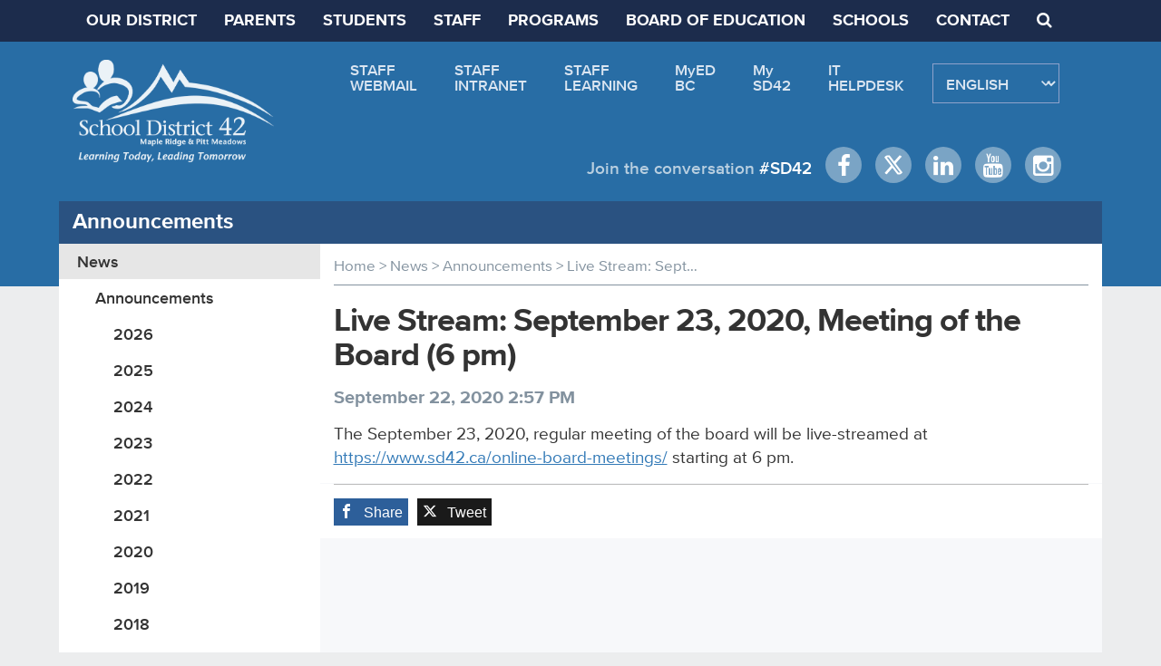

--- FILE ---
content_type: text/html; charset=UTF-8
request_url: https://www.sd42.ca/announcement/stream-september-meeting/
body_size: 17366
content:
<!DOCTYPE html>
<html lang="en">
<head>
    <script type="text/javascript">
  var appInsights=window.appInsights||function(config){
    function r(config){t[config]=function(){var i=arguments;t.queue.push(function(){t[config].apply(t,i)})}}var t={config:config},u=document,e=window,o="script",s=u.createElement(o),i,f;s.src=config.url||"https://az416426.vo.msecnd.net/scripts/a/ai.0.js";u.getElementsByTagName(o)[0].parentNode.appendChild(s);try{t.cookie=u.cookie}catch(h){}for(t.queue=[],i=["Event","Exception","Metric","PageView","Trace","Dependency"];i.length;)r("track"+i.pop());return r("setAuthenticatedUserContext"),r("clearAuthenticatedUserContext"),config.disableExceptionTracking||(i="onerror",r("_"+i),f=e[i],e[i]=function(config,r,u,e,o){var s=f&&f(config,r,u,e,o);return s!==!0&&t["_"+i](config,r,u,e,o),s}),t
    }({
        instrumentationKey:"cee7f54f-7cff-4e7d-8411-4b7b43163530"
    });

    window.appInsights=appInsights;
    appInsights.trackPageView();
</script>
    <meta name="google-site-verification" content="tjPk63CgWFn0fkGGPEaq3ln9xLjSviLVUdDoPiXf6UY" />
    <meta charset="utf-8">
    <meta http-equiv="X-UA-Compatible" content="IE=edge">
    <meta name="viewport" content="width=device-width, initial-scale=1, maximum-scale=1, user-scalable=no">
    <meta name="format-detection" content="telephone=no">
    <title>Live Stream: September 23, 2020, Meeting of the Board (6 pm) | Announcements | Maple Ridge - Pitt Meadows School District 42</title>
    <meta name='robots' content='max-image-preview:large' />

<!-- Open Graph Meta Tags generated by MashShare 4.0.47 - https://mashshare.net -->
<meta property="og:type" content="article" /> 
<meta property="og:title" content="Live Stream: September 23, 2020, Meeting of the Board (6 pm)" />
<meta property="og:description" content="The September 23, 2020, regular meeting of the board will be live-streamed at https://www.sd42.ca/online-board-meetings/ starting at 6 pm." />
<meta property="og:url" content="https://www.sd42.ca/announcement/stream-september-meeting/" />
<meta property="og:site_name" content="Maple Ridge - Pitt Meadows School District 42" />
<meta property="article:published_time" content="2020-09-22T14:57:05-07:00" />
<meta property="article:modified_time" content="2022-08-31T17:07:49-07:00" />
<meta property="og:updated_time" content="2022-08-31T17:07:49-07:00" />
<!-- Open Graph Meta Tags generated by MashShare 4.0.47 - https://www.mashshare.net -->
<!-- Twitter Card generated by MashShare 4.0.47 - https://www.mashshare.net -->
<meta name="twitter:card" content="summary">
<meta name="twitter:title" content="Live Stream: September 23, 2020, Meeting of the Board (6 pm)">
<meta name="twitter:description" content="The September 23, 2020, regular meeting of the board will be live-streamed at https://www.sd42.ca/online-board-meetings/ starting at 6 pm.">
<!-- Twitter Card generated by MashShare 4.0.47 - https://www.mashshare.net -->

<style id='wp-img-auto-sizes-contain-inline-css' type='text/css'>
img:is([sizes=auto i],[sizes^="auto," i]){contain-intrinsic-size:3000px 1500px}
/*# sourceURL=wp-img-auto-sizes-contain-inline-css */
</style>
<link rel='stylesheet' id='wp-block-library-css' href='https://www.sd42.ca/wp-includes/css/dist/block-library/style.min.css' type='text/css' media='all' />
<style id='global-styles-inline-css' type='text/css'>
:root{--wp--preset--aspect-ratio--square: 1;--wp--preset--aspect-ratio--4-3: 4/3;--wp--preset--aspect-ratio--3-4: 3/4;--wp--preset--aspect-ratio--3-2: 3/2;--wp--preset--aspect-ratio--2-3: 2/3;--wp--preset--aspect-ratio--16-9: 16/9;--wp--preset--aspect-ratio--9-16: 9/16;--wp--preset--color--black: #000000;--wp--preset--color--cyan-bluish-gray: #abb8c3;--wp--preset--color--white: #ffffff;--wp--preset--color--pale-pink: #f78da7;--wp--preset--color--vivid-red: #cf2e2e;--wp--preset--color--luminous-vivid-orange: #ff6900;--wp--preset--color--luminous-vivid-amber: #fcb900;--wp--preset--color--light-green-cyan: #7bdcb5;--wp--preset--color--vivid-green-cyan: #00d084;--wp--preset--color--pale-cyan-blue: #8ed1fc;--wp--preset--color--vivid-cyan-blue: #0693e3;--wp--preset--color--vivid-purple: #9b51e0;--wp--preset--gradient--vivid-cyan-blue-to-vivid-purple: linear-gradient(135deg,rgb(6,147,227) 0%,rgb(155,81,224) 100%);--wp--preset--gradient--light-green-cyan-to-vivid-green-cyan: linear-gradient(135deg,rgb(122,220,180) 0%,rgb(0,208,130) 100%);--wp--preset--gradient--luminous-vivid-amber-to-luminous-vivid-orange: linear-gradient(135deg,rgb(252,185,0) 0%,rgb(255,105,0) 100%);--wp--preset--gradient--luminous-vivid-orange-to-vivid-red: linear-gradient(135deg,rgb(255,105,0) 0%,rgb(207,46,46) 100%);--wp--preset--gradient--very-light-gray-to-cyan-bluish-gray: linear-gradient(135deg,rgb(238,238,238) 0%,rgb(169,184,195) 100%);--wp--preset--gradient--cool-to-warm-spectrum: linear-gradient(135deg,rgb(74,234,220) 0%,rgb(151,120,209) 20%,rgb(207,42,186) 40%,rgb(238,44,130) 60%,rgb(251,105,98) 80%,rgb(254,248,76) 100%);--wp--preset--gradient--blush-light-purple: linear-gradient(135deg,rgb(255,206,236) 0%,rgb(152,150,240) 100%);--wp--preset--gradient--blush-bordeaux: linear-gradient(135deg,rgb(254,205,165) 0%,rgb(254,45,45) 50%,rgb(107,0,62) 100%);--wp--preset--gradient--luminous-dusk: linear-gradient(135deg,rgb(255,203,112) 0%,rgb(199,81,192) 50%,rgb(65,88,208) 100%);--wp--preset--gradient--pale-ocean: linear-gradient(135deg,rgb(255,245,203) 0%,rgb(182,227,212) 50%,rgb(51,167,181) 100%);--wp--preset--gradient--electric-grass: linear-gradient(135deg,rgb(202,248,128) 0%,rgb(113,206,126) 100%);--wp--preset--gradient--midnight: linear-gradient(135deg,rgb(2,3,129) 0%,rgb(40,116,252) 100%);--wp--preset--font-size--small: 13px;--wp--preset--font-size--medium: 20px;--wp--preset--font-size--large: 36px;--wp--preset--font-size--x-large: 42px;--wp--preset--spacing--20: 0.44rem;--wp--preset--spacing--30: 0.67rem;--wp--preset--spacing--40: 1rem;--wp--preset--spacing--50: 1.5rem;--wp--preset--spacing--60: 2.25rem;--wp--preset--spacing--70: 3.38rem;--wp--preset--spacing--80: 5.06rem;--wp--preset--shadow--natural: 6px 6px 9px rgba(0, 0, 0, 0.2);--wp--preset--shadow--deep: 12px 12px 50px rgba(0, 0, 0, 0.4);--wp--preset--shadow--sharp: 6px 6px 0px rgba(0, 0, 0, 0.2);--wp--preset--shadow--outlined: 6px 6px 0px -3px rgb(255, 255, 255), 6px 6px rgb(0, 0, 0);--wp--preset--shadow--crisp: 6px 6px 0px rgb(0, 0, 0);}:where(.is-layout-flex){gap: 0.5em;}:where(.is-layout-grid){gap: 0.5em;}body .is-layout-flex{display: flex;}.is-layout-flex{flex-wrap: wrap;align-items: center;}.is-layout-flex > :is(*, div){margin: 0;}body .is-layout-grid{display: grid;}.is-layout-grid > :is(*, div){margin: 0;}:where(.wp-block-columns.is-layout-flex){gap: 2em;}:where(.wp-block-columns.is-layout-grid){gap: 2em;}:where(.wp-block-post-template.is-layout-flex){gap: 1.25em;}:where(.wp-block-post-template.is-layout-grid){gap: 1.25em;}.has-black-color{color: var(--wp--preset--color--black) !important;}.has-cyan-bluish-gray-color{color: var(--wp--preset--color--cyan-bluish-gray) !important;}.has-white-color{color: var(--wp--preset--color--white) !important;}.has-pale-pink-color{color: var(--wp--preset--color--pale-pink) !important;}.has-vivid-red-color{color: var(--wp--preset--color--vivid-red) !important;}.has-luminous-vivid-orange-color{color: var(--wp--preset--color--luminous-vivid-orange) !important;}.has-luminous-vivid-amber-color{color: var(--wp--preset--color--luminous-vivid-amber) !important;}.has-light-green-cyan-color{color: var(--wp--preset--color--light-green-cyan) !important;}.has-vivid-green-cyan-color{color: var(--wp--preset--color--vivid-green-cyan) !important;}.has-pale-cyan-blue-color{color: var(--wp--preset--color--pale-cyan-blue) !important;}.has-vivid-cyan-blue-color{color: var(--wp--preset--color--vivid-cyan-blue) !important;}.has-vivid-purple-color{color: var(--wp--preset--color--vivid-purple) !important;}.has-black-background-color{background-color: var(--wp--preset--color--black) !important;}.has-cyan-bluish-gray-background-color{background-color: var(--wp--preset--color--cyan-bluish-gray) !important;}.has-white-background-color{background-color: var(--wp--preset--color--white) !important;}.has-pale-pink-background-color{background-color: var(--wp--preset--color--pale-pink) !important;}.has-vivid-red-background-color{background-color: var(--wp--preset--color--vivid-red) !important;}.has-luminous-vivid-orange-background-color{background-color: var(--wp--preset--color--luminous-vivid-orange) !important;}.has-luminous-vivid-amber-background-color{background-color: var(--wp--preset--color--luminous-vivid-amber) !important;}.has-light-green-cyan-background-color{background-color: var(--wp--preset--color--light-green-cyan) !important;}.has-vivid-green-cyan-background-color{background-color: var(--wp--preset--color--vivid-green-cyan) !important;}.has-pale-cyan-blue-background-color{background-color: var(--wp--preset--color--pale-cyan-blue) !important;}.has-vivid-cyan-blue-background-color{background-color: var(--wp--preset--color--vivid-cyan-blue) !important;}.has-vivid-purple-background-color{background-color: var(--wp--preset--color--vivid-purple) !important;}.has-black-border-color{border-color: var(--wp--preset--color--black) !important;}.has-cyan-bluish-gray-border-color{border-color: var(--wp--preset--color--cyan-bluish-gray) !important;}.has-white-border-color{border-color: var(--wp--preset--color--white) !important;}.has-pale-pink-border-color{border-color: var(--wp--preset--color--pale-pink) !important;}.has-vivid-red-border-color{border-color: var(--wp--preset--color--vivid-red) !important;}.has-luminous-vivid-orange-border-color{border-color: var(--wp--preset--color--luminous-vivid-orange) !important;}.has-luminous-vivid-amber-border-color{border-color: var(--wp--preset--color--luminous-vivid-amber) !important;}.has-light-green-cyan-border-color{border-color: var(--wp--preset--color--light-green-cyan) !important;}.has-vivid-green-cyan-border-color{border-color: var(--wp--preset--color--vivid-green-cyan) !important;}.has-pale-cyan-blue-border-color{border-color: var(--wp--preset--color--pale-cyan-blue) !important;}.has-vivid-cyan-blue-border-color{border-color: var(--wp--preset--color--vivid-cyan-blue) !important;}.has-vivid-purple-border-color{border-color: var(--wp--preset--color--vivid-purple) !important;}.has-vivid-cyan-blue-to-vivid-purple-gradient-background{background: var(--wp--preset--gradient--vivid-cyan-blue-to-vivid-purple) !important;}.has-light-green-cyan-to-vivid-green-cyan-gradient-background{background: var(--wp--preset--gradient--light-green-cyan-to-vivid-green-cyan) !important;}.has-luminous-vivid-amber-to-luminous-vivid-orange-gradient-background{background: var(--wp--preset--gradient--luminous-vivid-amber-to-luminous-vivid-orange) !important;}.has-luminous-vivid-orange-to-vivid-red-gradient-background{background: var(--wp--preset--gradient--luminous-vivid-orange-to-vivid-red) !important;}.has-very-light-gray-to-cyan-bluish-gray-gradient-background{background: var(--wp--preset--gradient--very-light-gray-to-cyan-bluish-gray) !important;}.has-cool-to-warm-spectrum-gradient-background{background: var(--wp--preset--gradient--cool-to-warm-spectrum) !important;}.has-blush-light-purple-gradient-background{background: var(--wp--preset--gradient--blush-light-purple) !important;}.has-blush-bordeaux-gradient-background{background: var(--wp--preset--gradient--blush-bordeaux) !important;}.has-luminous-dusk-gradient-background{background: var(--wp--preset--gradient--luminous-dusk) !important;}.has-pale-ocean-gradient-background{background: var(--wp--preset--gradient--pale-ocean) !important;}.has-electric-grass-gradient-background{background: var(--wp--preset--gradient--electric-grass) !important;}.has-midnight-gradient-background{background: var(--wp--preset--gradient--midnight) !important;}.has-small-font-size{font-size: var(--wp--preset--font-size--small) !important;}.has-medium-font-size{font-size: var(--wp--preset--font-size--medium) !important;}.has-large-font-size{font-size: var(--wp--preset--font-size--large) !important;}.has-x-large-font-size{font-size: var(--wp--preset--font-size--x-large) !important;}
/*# sourceURL=global-styles-inline-css */
</style>

<style id='classic-theme-styles-inline-css' type='text/css'>
/*! This file is auto-generated */
.wp-block-button__link{color:#fff;background-color:#32373c;border-radius:9999px;box-shadow:none;text-decoration:none;padding:calc(.667em + 2px) calc(1.333em + 2px);font-size:1.125em}.wp-block-file__button{background:#32373c;color:#fff;text-decoration:none}
/*# sourceURL=/wp-includes/css/classic-themes.min.css */
</style>
<link rel='stylesheet' id='email-subscribers-css' href='https://www.sd42.ca/assets/addons/email-subscribers-premium/lite/public/css/email-subscribers-public.css' type='text/css' media='all' />
<link rel='stylesheet' id='mashsb-styles-css' href='https://www.sd42.ca/assets/addons/mashsharer/assets/css/mashsb.min.css' type='text/css' media='all' />
<style id='mashsb-styles-inline-css' type='text/css'>
.mashsb-count {color:#cccccc;}@media only screen and (min-width:568px){.mashsb-buttons a {min-width: 177px;}}.addthis_area_bottom div.share_container {
    padding-top: 0;
}

.addthis_area_bottom div.col-lg-9 {
    height: 60px;
}

.mashsb-box .mashsb-buttons a.mash-small {
    margin-right: 10px;
}
/*# sourceURL=mashsb-styles-inline-css */
</style>
<link rel='stylesheet' id='es_starter_main_css-css' href='https://www.sd42.ca/assets/addons/email-subscribers-premium/starter/assets/css/starter-main.css' type='text/css' media='all' />
<link rel='stylesheet' id='es_pro_main_css-css' href='https://www.sd42.ca/assets/addons/email-subscribers-premium/pro/assets/css/pro-main.css' type='text/css' media='all' />
<script type="text/javascript" src="https://www.sd42.ca/wp-includes/js/jquery/jquery.min.js" id="jquery-core-js"></script>
<script type="text/javascript" src="https://www.sd42.ca/wp-includes/js/jquery/jquery-migrate.min.js" id="jquery-migrate-js"></script>
<script type="text/javascript" id="mashsb-js-extra">
/* <![CDATA[ */
var mashsb = {"shares":"0","round_shares":"1","animate_shares":"0","dynamic_buttons":"0","share_url":"https://www.sd42.ca/announcement/stream-september-meeting/","title":"Live+Stream%3A+September+23%2C+2020%2C+Meeting+of+the+Board+%286+pm%29","image":null,"desc":"The September 23, 2020, regular meeting of the board will be live-streamed at https://www.sd42.ca/online-board-meetings/ starting at 6 pm.","hashtag":"","subscribe":"content","subscribe_url":"","activestatus":"1","singular":"1","twitter_popup":"1","refresh":"0","nonce":"eae31e2100","postid":"9785","servertime":"1769875878","ajaxurl":"https://www.sd42.ca/wp-admin/admin-ajax.php"};
//# sourceURL=mashsb-js-extra
/* ]]> */
</script>
<script type="text/javascript" src="https://www.sd42.ca/assets/addons/mashsharer/assets/js/mashsb.min.js" id="mashsb-js"></script>

<script type='application/ld+json'>{"@context":"https:\/\/schema.org","@type":"NewsArticle","headline":"Live Stream: September 23, 2020, Meeting of the Board (6 pm)","description":"The September 23, 2020, regular meeting of the board will be live-streamed at https:\/\/www.sd42.ca\/online-board-meetings\/ starting at 6 pm.","image":[false],"datePublished":"2020-09-22T14:57:05-07:00","dateModified":"2022-08-31T17:07:49-07:00","author":[{"@type":"Person","name":"Justin Beddall","url":"https:\/\/www.sd42.ca\/author\/justin_beddall\/"}],"publisher":{"@type":"Organization","name":"Maple Ridge - Pitt Meadows School District 42","url":"https:\/\/www.sd42.ca"}}</script>
<meta name="description" content="The September 23, 2020, regular meeting of the board will be live-streamed at https://www.sd42.ca/online-board-meetings/ starting at 6 pm." />
<meta name="keywords" content="featured on homepage" />
  <meta property="og:title" content="Live Stream: September 23, 2020, Meeting of the Board (6 pm)" />
  <meta property="og:type" content="blog" />
  <meta property="og:description" content="The September 23, 2020, regular meeting of the board will be live-streamed at https://www.sd42.ca/online-board-meetings/ starting at 6 pm." />
    <meta property="og:url" content="https://www.sd42.ca/announcement/stream-september-meeting/" />
  <meta property="og:site_name" content="Maple Ridge - Pitt Meadows School District 42" />
  <meta name="twitter:title" content="Live Stream: September 23, 2020, Meeting of the Board (6 pm)" />
  <meta name="twitter:card" content="summary" />
  <meta name="twitter:description" content="The September 23, 2020, regular meeting of the board will be live-streamed at https://www.sd42.ca/online-board-meetings/ starting at 6 pm." />
    <meta name="twitter:url" content="https://www.sd42.ca/announcement/stream-september-meeting/" />
        <meta name="twitter:site" content="@sd42news" />
    
<meta name="et-api-version" content="v1"><meta name="et-api-origin" content="https://www.sd42.ca"><link rel="https://theeventscalendar.com/" href="https://www.sd42.ca/wp-json/tribe/tickets/v1/" /><meta name="tec-api-version" content="v1"><meta name="tec-api-origin" content="https://www.sd42.ca"><link rel="alternate" href="https://www.sd42.ca/wp-json/tribe/events/v1/" />		<style type="text/css" id="wp-custom-css">
			.tribe-events div.tribe-events-calendar-month__events{
	    display: flex;
    flex-direction: column;
}		</style>
		<noscript><style id="rocket-lazyload-nojs-css">.rll-youtube-player, [data-lazy-src]{display:none !important;}</style></noscript>    <link rel="stylesheet" type="text/css" href="https://www.sd42.ca/sd42/css/slicknav.min.css">
    <link rel="stylesheet" type="text/css" href="https://www.sd42.ca/sd42/css/style.css?ver=1769875878"/>
    <link rel="stylesheet" type="text/css" href="https://www.sd42.ca/sd42/css/normalize.css">
    <link rel="stylesheet" type="text/css" href="//cdn.jsdelivr.net/npm/slick-carousel@1.8.1/slick/slick.css"/>

    <link rel="stylesheet" type="text/css" href="https://www.sd42.ca/sd42/MyFontsWebfontsKit.css">
    <link rel="stylesheet" type="text/css" href="https://www.sd42.ca/sd42/css/bootstrap.min.css">
    <link rel="stylesheet" href="https://www.sd42.ca/sd42/fontawesome/css/font-awesome.min.css">
    <link href='https://fonts.googleapis.com/css?family=Yellowtail' rel='stylesheet' type='text/css'>
    <script src="https://www.sd42.ca/sd42/ssaccordion/javascript.js"></script>
    <script type="text/javascript" src="//cdn.jsdelivr.net/npm/slick-carousel@1.8.1/slick/slick.min.js"></script>

    <!--[if lt IE 9]>
      <script src="https://oss.maxcdn.com/html5shiv/3.7.2/html5shiv.min.js"></script>
      <script src="https://oss.maxcdn.com/respond/1.4.2/respond.min.js"></script>
    <![endif]-->


<script type="text/javascript" src="https://www.sd42.ca/sd42/js/js.cookie.js"></script>
<script type="text/javascript">
    jQuery(document).ready(function($) {
        $('.search_button').click(function() {
                $('.hidden_search_bar').slideToggle("slow");
        });
		$('.close_search_button').click(function() {
                $('.hidden_search_bar').slideUp("slow");
        });

var date = new Date();
var minutes = 1440; date.setTime(date.getTime() + (minutes * 60 * 1000));

		$('.alert_close').click(function(){
		  $('.alert_full_width').slideUp('slow');
		     Cookies.set('alert_seen_it_', 'yes', { expires: date }); 		});

    });
</script>



<script src="https://www.sd42.ca/sd42/js/jquery.infinitescroll.min.js"></script>
<style type="text/css">
#infscr-loading img { display:block; margin:0 auto; /* center align the loading image */ margin-bottom:15px }
#infscr-loading .main_text { color:#111 }
</style>
<script>
window.ga=window.ga||function(){(ga.q=ga.q||[]).push(arguments)};ga.l=+new Date;
ga('create', 'UA-83423501-1', 'auto');
ga('send', 'pageview');
</script>
<script async src='https://www.google-analytics.com/analytics.js'></script>
<link rel="icon" type="image/ico" href="https://www.sd42.ca/sd42/images/favicon.ico">
</head>
<body class="wp-singular announcement-template-default single single-announcement postid-9785 wp-theme-sd42 tribe-no-js tribe-theme-sd42">

<div class="mobile_menu_space for_mobile_only"></div><!-- Because mobile menu's position is absolute, we need space for height -->

<div class="alert_full_width" style="display:none">  <div class="container">
    <div class="col-lg-12 col-md-12 col-sm-12 nopadding">
      <div class="col-lg-11 col-md-11 col-sm-11 col-xs-11 alert_each_wrap">
                  <style type="text/css">.alert_full_width { display:none }</style>
            </div><!--col-11-->

         <div class="col-lg-1 col-md-1 col-sm-1 col-xs-1 nopadding alert_close_wrap">
            <div class="alert_close">Close<div>Alert</div><i class="fa fa-times-circle"></i></div>
         </div><!--//col-1-->

    </div><!--col-12-->
  </div><!--//container-->
</div><!--//alert_full_width-->


<!--//mobile_menu-->
<div id="mobile_menu">
  <div class="menu-mobile-menu-container"><ul id="menu-mobile-menu" class="menu"><li id="menu-item-1642" class="menu-item  menu-item-type-post_type menu-item-object-page menu-item-home menu-item-1642"><a href="https://www.sd42.ca/">HOME</a></li>
<li id="menu-item-1643" class="menu-item menu-item-type-custom menu-item-object-custom menu-item-has-children menu-item-1643"><a href="#">OUR DISTRICT</a>
<ul class="sub-menu">
	<li id="menu-item-1644" class="menu-item  menu-item-type-post_type menu-item-object-page menu-item-1644"><a href="https://www.sd42.ca/our-district/">OVERVIEW</a></li>
	<li id="menu-item-15335" class="menu-item  menu-item-type-post_type menu-item-object-page menu-item-15335"><a href="https://www.sd42.ca/accessibility/">ACCESSIBILITY</a></li>
	<li id="menu-item-3658" class="menu-item  menu-item-type-post_type menu-item-object-page menu-item-3658"><a href="https://www.sd42.ca/careers/">CAREERS</a></li>
	<li id="menu-item-13593" class="menu-item  menu-item-type-post_type menu-item-object-page menu-item-13593"><a href="https://www.sd42.ca/consent-forms/">CONSENT FORMS</a></li>
	<li id="menu-item-1646" class="menu-item  menu-item-type-post_type menu-item-object-page menu-item-1646"><a href="https://www.sd42.ca/district-reports/">DISTRICT REPORTS</a></li>
	<li id="menu-item-1647" class="menu-item  menu-item-type-post_type menu-item-object-page menu-item-1647"><a href="https://www.sd42.ca/energy-environmental-sustainability/">ENERGY &#038; ENVIRONMENTAL SUSTAINABILITY</a></li>
	<li id="menu-item-17059" class="menu-item  menu-item-type-post_type menu-item-object-page menu-item-17059"><a href="https://www.sd42.ca/facility-rentals/">FACILITY RENTALS</a></li>
	<li id="menu-item-12256" class="menu-item  menu-item-type-post_type menu-item-object-page menu-item-12256"><a href="https://www.sd42.ca/information-requests/">INFORMATION REQUESTS</a></li>
	<li id="menu-item-15359" class="menu-item  menu-item-type-post_type menu-item-object-page menu-item-15359"><a href="https://www.sd42.ca/safe-healthy-schools/">SAFE AND HEALTHY SCHOOLS</a></li>
	<li id="menu-item-5016" class="menu-item  menu-item-type-post_type menu-item-object-page menu-item-5016"><a href="https://www.sd42.ca/waste-collection-program/">WASTE COLLECTION PROGRAM</a></li>
</ul>
</li>
<li id="menu-item-1650" class="menu-item menu-item-type-custom menu-item-object-custom menu-item-has-children menu-item-1650"><a href="#">PARENTS</a>
<ul class="sub-menu">
	<li id="menu-item-2367" class="menu-item  menu-item-type-post_type menu-item-object-page menu-item-2367"><a href="https://www.sd42.ca/after-school-programs/">AFTER-SCHOOL PROGRAMS</a></li>
	<li id="menu-item-2511" class="menu-item  menu-item-type-post_type menu-item-object-page menu-item-2511"><a href="https://www.sd42.ca/new-curriculum/">BC CURRICULUM</a></li>
	<li id="menu-item-13067" class="menu-item  menu-item-type-post_type menu-item-object-page menu-item-13067"><a href="https://www.sd42.ca/child-care-facilities/">CHILDCARE FACILITIES</a></li>
	<li id="menu-item-16644" class="menu-item  menu-item-type-post_type menu-item-object-page menu-item-16644"><a href="https://www.sd42.ca/combined-classes/">COMBINED CLASSES</a></li>
	<li id="menu-item-15728" class="menu-item  menu-item-type-post_type menu-item-object-page menu-item-15728"><a href="https://www.sd42.ca/community-supports/">COMMUNITY SUPPORTS</a></li>
	<li id="menu-item-5780" class="menu-item  menu-item-type-post_type menu-item-object-page menu-item-5780"><a href="https://www.sd42.ca/district-school-calendars/">DISTRICT CALENDARS</a></li>
	<li id="menu-item-1657" class="menu-item  menu-item-type-post_type menu-item-object-page menu-item-1657"><a href="https://www.sd42.ca/district-advisory-committee/">DISTRICT PARENT ADVISORY COUNCIL</a></li>
	<li id="menu-item-7414" class="menu-item menu-item-type-custom menu-item-object-custom menu-item-7414"><a href="https://elementary.sd42.ca/athletics/">ELEMENTARY ATHLETICS</a></li>
	<li id="menu-item-1658" class="menu-item  menu-item-type-post_type menu-item-object-page menu-item-1658"><a href="https://www.sd42.ca/fair-notice/">FAIR NOTICE</a></li>
	<li id="menu-item-1659" class="menu-item  menu-item-type-post_type menu-item-object-page menu-item-1659"><a href="https://www.sd42.ca/fair-play-codes/">FAIR PLAY CODES</a></li>
	<li id="menu-item-15774" class="menu-item  menu-item-type-post_type menu-item-object-page menu-item-15774"><a href="https://www.sd42.ca/sd42-security-programs/">FOOD SECURITY PROGRAMS</a></li>
	<li id="menu-item-1661" class="menu-item  menu-item-type-post_type menu-item-object-page menu-item-1661"><a href="https://www.sd42.ca/inclement-weather-procedures/">INCLEMENT WEATHER PROCEDURES</a></li>
	<li id="menu-item-1662" class="menu-item  menu-item-type-post_type menu-item-object-page menu-item-1662"><a href="https://www.sd42.ca/kindergarten-registration/">KINDERGARTEN REGISTRATION</a></li>
	<li id="menu-item-3850" class="menu-item menu-item-type-custom menu-item-object-custom menu-item-3850"><a href="https://myedbc.sd42.ca/MyClass">MYCLASS</a></li>
	<li id="menu-item-1660" class="menu-item  menu-item-type-post_type menu-item-object-page menu-item-1660"><a href="https://www.sd42.ca/forms-payments-portal/">PARENT PORTAL</a></li>
	<li id="menu-item-17399" class="menu-item  menu-item-type-post_type menu-item-object-page menu-item-17399"><a href="https://www.sd42.ca/raising-concerns/">RAISING CONCERNS &#038; APPEALING DECISIONS</a></li>
	<li id="menu-item-1666" class="menu-item  menu-item-type-post_type menu-item-object-page menu-item-1666"><a href="https://www.sd42.ca/student-registration/">REGISTRATION AND TRANSFER REQUESTS</a></li>
	<li id="menu-item-1663" class="menu-item  menu-item-type-post_type menu-item-object-page menu-item-1663"><a href="https://www.sd42.ca/reporting-and-assessment/">REPORTING AND ASSESSMENT</a></li>
	<li id="menu-item-18319" class="menu-item  menu-item-type-post_type menu-item-object-page menu-item-18319"><a href="https://www.sd42.ca/school-fees/">SCHOOL FEES</a></li>
	<li id="menu-item-1664" class="menu-item  menu-item-type-post_type menu-item-object-page menu-item-1664"><a href="https://www.sd42.ca/school-locator/">SCHOOL LOCATOR</a></li>
	<li id="menu-item-11018" class="menu-item  menu-item-type-post_type menu-item-object-page menu-item-11018"><a href="https://www.sd42.ca/school-safety/">SCHOOL SAFETY</a></li>
	<li id="menu-item-2941" class="menu-item  menu-item-type-post_type menu-item-object-page menu-item-2941"><a href="https://www.sd42.ca/programs/settlement-workers-schools/">SETTLEMENT WORKERS IN SCHOOLS</a></li>
	<li id="menu-item-1665" class="menu-item  menu-item-type-post_type menu-item-object-page menu-item-1665"><a href="https://www.sd42.ca/student-transportation/">STUDENT TRANSPORTATION</a></li>
	<li id="menu-item-10647" class="menu-item menu-item-type-custom menu-item-object-custom menu-item-10647"><a href="https://success.sd42.ca/">SUPPORTING STUDENT SUCCESS</a></li>
</ul>
</li>
<li id="menu-item-1667" class="menu-item menu-item-type-custom menu-item-object-custom menu-item-has-children menu-item-1667"><a href="#">STUDENTS</a>
<ul class="sub-menu">
	<li id="menu-item-8164" class="menu-item menu-item-type-custom menu-item-object-custom menu-item-8164"><a href="https://myedbc.sd42.ca/MyClass">MYCLASS</a></li>
	<li id="menu-item-2433" class="menu-item menu-item-type-custom menu-item-object-custom menu-item-2433"><a href="http://myportfolio.sd42.ca">MYPORTFOLIO</a></li>
	<li id="menu-item-2304" class="menu-item  menu-item-type-post_type menu-item-object-page menu-item-2304"><a href="https://www.sd42.ca/online-courses/">ONLINE COURSES</a></li>
	<li id="menu-item-2303" class="menu-item menu-item-type-custom menu-item-object-custom menu-item-2303"><a href="https://onlineresources.sd42.ca">ONLINE RESOURCES</a></li>
	<li id="menu-item-1671" class="menu-item  menu-item-type-post_type menu-item-object-page menu-item-1671"><a href="https://www.sd42.ca/student-scholarships/">STUDENT SCHOLARSHIPS</a></li>
	<li id="menu-item-9783" class="menu-item  menu-item-type-post_type menu-item-object-page menu-item-9783"><a href="https://www.sd42.ca/student-voice/">STUDENT VOICE</a></li>
</ul>
</li>
<li id="menu-item-1672" class="menu-item menu-item-type-custom menu-item-object-custom menu-item-has-children menu-item-1672"><a href="#">STAFF</a>
<ul class="sub-menu">
	<li id="menu-item-4430" class="menu-item menu-item-type-custom menu-item-object-custom menu-item-4430"><a href="https://sd42.libguides.com/adst">ADST RESOURCES</a></li>
	<li id="menu-item-2408" class="menu-item  menu-item-type-post_type menu-item-object-page menu-item-2408"><a href="https://www.sd42.ca/careers/">CAREERS</a></li>
	<li id="menu-item-7413" class="menu-item menu-item-type-custom menu-item-object-custom menu-item-7413"><a href="http://https://elementary.sd42.ca/athletics/">ELEMENTARY ATHLETICS</a></li>
	<li id="menu-item-1674" class="menu-item  menu-item-type-post_type menu-item-object-page menu-item-1674"><a href="https://www.sd42.ca/employee-health-safety/">EMPLOYEE HEALTH AND SAFETY</a></li>
	<li id="menu-item-1675" class="menu-item  menu-item-type-post_type menu-item-object-page menu-item-1675"><a href="https://www.sd42.ca/helix-media-library/">HELIX MEDIA LIBRARY</a></li>
	<li id="menu-item-1676" class="menu-item  menu-item-type-post_type menu-item-object-page menu-item-1676"><a href="https://www.sd42.ca/inclement-weather-procedures-staff/">INCLEMENT WEATHER PROCEDURES (STAFF)</a></li>
	<li id="menu-item-1677" class="menu-item menu-item-type-custom menu-item-object-custom menu-item-1677"><a href="https://library.sd42.ca/?config=01#section=home">LEARNING CENTRE</a></li>
	<li id="menu-item-4661" class="menu-item menu-item-type-custom menu-item-object-custom menu-item-4661"><a href="https://calculate.sd42.ca/">MY CALCULATOR</a></li>
	<li id="menu-item-2394" class="menu-item menu-item-type-custom menu-item-object-custom menu-item-2394"><a href="http://schools.sd42.ca/myportfolio/">MY PORTFOLIO</a></li>
	<li id="menu-item-2300" class="menu-item menu-item-type-custom menu-item-object-custom menu-item-2300"><a href="https://onlineresources.sd42.ca">ONLINE RESOURCES</a></li>
	<li id="menu-item-2361" class="menu-item menu-item-type-custom menu-item-object-custom menu-item-2361"><a href="https://parents.sd42.ca/Staff/StaffLoginPage.aspx">PARENT PORTAL (STAFF)</a></li>
	<li id="menu-item-2652" class="menu-item menu-item-type-custom menu-item-object-custom menu-item-2652"><a href="http://schools.sd42.ca/sd42reporting/">REPORTING</a></li>
	<li id="menu-item-6210" class="menu-item menu-item-type-custom menu-item-object-custom menu-item-6210"><a href="https://spark.sd42.ca/">SPARK</a></li>
	<li id="menu-item-1678" class="menu-item menu-item-type-custom menu-item-object-custom menu-item-1678"><a href="https://learning.sd42.ca">STAFF LEARNING OPPORTUNITIES</a></li>
	<li id="menu-item-1679" class="menu-item  menu-item-type-post_type menu-item-object-page menu-item-1679"><a href="https://www.sd42.ca/teacher-job-shares/">TEACHER JOB SHARES</a></li>
	<li id="menu-item-1680" class="menu-item  menu-item-type-post_type menu-item-object-page menu-item-1680"><a href="https://www.sd42.ca/teacher-mentorship-program/">TEACHER MENTORSHIP PROGRAM</a></li>
</ul>
</li>
<li id="menu-item-1681" class="menu-item menu-item-type-custom menu-item-object-custom menu-item-has-children menu-item-1681"><a href="#">PROGRAMS</a>
<ul class="sub-menu">
	<li id="menu-item-1682" class="menu-item  menu-item-type-post_type menu-item-object-page menu-item-1682"><a href="https://www.sd42.ca/programs/">OVERVIEW</a></li>
	<li id="menu-item-1684" class="menu-item  menu-item-type-post_type menu-item-object-page menu-item-1684"><a href="https://www.sd42.ca/programs/academies/">ACADEMIES</a></li>
	<li id="menu-item-1685" class="menu-item  menu-item-type-post_type menu-item-object-program menu-item-1685"><a href="https://www.sd42.ca/program/advanced-placement/">ADVANCED PLACEMENT</a></li>
	<li id="menu-item-1686" class="menu-item  menu-item-type-post_type menu-item-object-program menu-item-1686"><a href="https://www.sd42.ca/program/connex-sd42-alternate/">CONNEX (SD42 ALTERNATE)</a></li>
	<li id="menu-item-1689" class="menu-item  menu-item-type-post_type menu-item-object-page menu-item-1689"><a href="https://www.sd42.ca/early-learning/">EARLY LEARNING</a></li>
	<li id="menu-item-1690" class="menu-item  menu-item-type-post_type menu-item-object-program menu-item-1690"><a href="https://www.sd42.ca/program/ell/">ENGLISH LANGUAGE LEARNERS</a></li>
	<li id="menu-item-1691" class="menu-item  menu-item-type-post_type menu-item-object-program menu-item-1691"><a href="https://www.sd42.ca/program/french-immersion/">FRENCH IMMERSION</a></li>
	<li id="menu-item-1683" class="menu-item  menu-item-type-post_type menu-item-object-program menu-item-1683"><a href="https://www.sd42.ca/program/indigenous-education/">INDIGENOUS EDUCATION</a></li>
	<li id="menu-item-1693" class="menu-item  menu-item-type-post_type menu-item-object-program menu-item-1693"><a href="https://www.sd42.ca/program/inquiry-program/">INQUIRY PROGRAM (1 TO 1)</a></li>
	<li id="menu-item-1692" class="menu-item  menu-item-type-post_type menu-item-object-program menu-item-1692"><a href="https://www.sd42.ca/program/ib/">INTERNATIONAL BACCALAUREATE</a></li>
	<li id="menu-item-3050" class="menu-item  menu-item-type-post_type menu-item-object-program menu-item-3050"><a href="https://www.sd42.ca/program/ib-myp/">INTERNATIONAL BACCALAUREATE MIDDLE YEARS</a></li>
	<li id="menu-item-7570" class="menu-item menu-item-type-custom menu-item-object-custom menu-item-7570"><a href="https://inted.sd42.ca/">INTERNATIONAL EDUCATION</a></li>
	<li id="menu-item-2112" class="menu-item  menu-item-type-post_type menu-item-object-program menu-item-2112"><a href="https://www.sd42.ca/program/learning-services/">LEARNING SERVICES</a></li>
	<li id="menu-item-1694" class="menu-item  menu-item-type-post_type menu-item-object-program menu-item-1694"><a href="https://www.sd42.ca/program/montessori/">MONTESSORI</a></li>
	<li id="menu-item-5628" class="menu-item  menu-item-type-post_type menu-item-object-program menu-item-5628"><a href="https://www.sd42.ca/program/odyssey/">ODYSSEY K-9</a></li>
	<li id="menu-item-1695" class="menu-item  menu-item-type-post_type menu-item-object-program menu-item-1695"><a href="https://www.sd42.ca/program/outreach/">OUTREACH</a></li>
	<li id="menu-item-5801" class="menu-item  menu-item-type-post_type menu-item-object-program menu-item-5801"><a href="https://www.sd42.ca/program/reconnex/">RECONNEX</a></li>
	<li id="menu-item-3945" class="menu-item  menu-item-type-post_type menu-item-object-program menu-item-3945"><a href="https://www.sd42.ca/program/summer-learning/">SUMMER LEARNING</a></li>
	<li id="menu-item-1696" class="menu-item  menu-item-type-post_type menu-item-object-page menu-item-1696"><a href="https://www.sd42.ca/programs/trades-programs/">TRADES PROGRAMS</a></li>
	<li id="menu-item-1697" class="menu-item  menu-item-type-post_type menu-item-object-program menu-item-1697"><a href="https://www.sd42.ca/?post_type=program&#038;p=766">WHEELHOUSE</a></li>
</ul>
</li>
<li id="menu-item-1698" class="menu-item menu-item-type-custom menu-item-object-custom menu-item-has-children menu-item-1698"><a href="#">BOARD OF EDUCATION</a>
<ul class="sub-menu">
	<li id="menu-item-1699" class="menu-item  menu-item-type-post_type menu-item-object-page menu-item-1699"><a href="https://www.sd42.ca/board-of-education/">OVERVIEW</a></li>
	<li id="menu-item-1700" class="menu-item  menu-item-type-post_type menu-item-object-page menu-item-1700"><a href="https://www.sd42.ca/board-of-education/trustees/">TRUSTEES</a></li>
	<li id="menu-item-1701" class="menu-item  menu-item-type-post_type menu-item-object-page menu-item-1701"><a href="https://www.sd42.ca/board-of-education/trustees-advocacy/">TRUSTEES&#8217; ADVOCACY</a></li>
	<li id="menu-item-2262" class="menu-item  menu-item-type-post_type menu-item-object-page menu-item-2262"><a href="https://www.sd42.ca/board-of-education/strategic-facilities-plan/">STRATEGIC FACILITIES PLAN</a></li>
	<li id="menu-item-3065" class="menu-item  menu-item-type-post_type menu-item-object-page menu-item-3065"><a href="https://www.sd42.ca/board-of-education/strategic-plan/">STRATEGIC PLAN</a></li>
	<li id="menu-item-2164" class="menu-item  menu-item-type-post_type menu-item-object-page menu-item-2164"><a href="https://www.sd42.ca/board-of-education/board-meeting-agendas/">BOARD MEETING AGENDAS</a></li>
	<li id="menu-item-2165" class="menu-item  menu-item-type-post_type menu-item-object-page menu-item-2165"><a href="https://www.sd42.ca/board-of-education/board-meeting-highlights/">BOARD MEETING HIGHLIGHTS</a></li>
	<li id="menu-item-1703" class="menu-item  menu-item-type-post_type menu-item-object-page menu-item-1703"><a href="https://www.sd42.ca/board-of-education/board-meeting-minutes/">BOARD MEETING MINUTES</a></li>
	<li id="menu-item-13845" class="menu-item  menu-item-type-post_type menu-item-object-page menu-item-13845"><a href="https://www.sd42.ca/online-board-meetings/">ONLINE BOARD MEETINGS</a></li>
	<li id="menu-item-1704" class="menu-item  menu-item-type-post_type menu-item-object-page menu-item-1704"><a href="https://www.sd42.ca/board-of-education/policy-manual/">POLICY MANUAL</a></li>
	<li id="menu-item-2174" class="menu-item  menu-item-type-post_type menu-item-object-page menu-item-2174"><a href="https://www.sd42.ca/board-of-education/budget-process/">BUDGET PROCESS</a></li>
	<li id="menu-item-1705" class="menu-item  menu-item-type-post_type menu-item-object-page menu-item-1705"><a href="https://www.sd42.ca/financial-information/">FINANCIAL INFORMATION</a></li>
</ul>
</li>
<li id="menu-item-1711" class="menu-item menu-item-type-custom menu-item-object-custom menu-item-has-children menu-item-1711"><a href="#">SCHOOLS</a>
<ul class="sub-menu">
	<li id="menu-item-1712" class="menu-item  menu-item-type-post_type menu-item-object-page menu-item-1712"><a href="https://www.sd42.ca/schools/elementary-schools/">ELEMENTARY SCHOOLS</a></li>
	<li id="menu-item-1713" class="menu-item  menu-item-type-post_type menu-item-object-page menu-item-1713"><a href="https://www.sd42.ca/schools/secondary-schools/">SECONDARY SCHOOLS</a></li>
	<li id="menu-item-3754" class="menu-item  menu-item-type-post_type menu-item-object-page menu-item-3754"><a href="https://www.sd42.ca/continuing-education/">CONTINUING EDUCATION</a></li>
	<li id="menu-item-3753" class="menu-item  menu-item-type-post_type menu-item-object-page menu-item-3753"><a href="https://www.sd42.ca/online-learning/">ONLINE LEARNING</a></li>
	<li id="menu-item-2111" class="menu-item  menu-item-type-post_type menu-item-object-page menu-item-2111"><a href="https://www.sd42.ca/ridge-meadows-college/">RIDGE MEADOWS COLLEGE</a></li>
</ul>
</li>
<li id="menu-item-1714" class="menu-item menu-item-type-custom menu-item-object-custom menu-item-has-children menu-item-1714"><a href="#">CONTACT US</a>
<ul class="sub-menu">
	<li id="menu-item-3661" class="menu-item  menu-item-type-post_type menu-item-object-page menu-item-3661"><a href="https://www.sd42.ca/careers/">CAREERS</a></li>
	<li id="menu-item-1715" class="menu-item  menu-item-type-post_type menu-item-object-page menu-item-1715"><a href="https://www.sd42.ca/contact-us/">CONTACT US</a></li>
</ul>
</li>
<li id="menu-item-1718" class="menu-item menu-item-type-custom menu-item-object-custom menu-item-1718"><a href="https://outlook.office.com/owa/?realm=mrpm.sd42.ca">STAFF WEBMAIL</a></li>
<li id="menu-item-1719" class="menu-item menu-item-type-custom menu-item-object-custom menu-item-1719"><a href="https://inside.sd42.ca/">STAFF INTRANET</a></li>
<li id="menu-item-2321" class="menu-item menu-item-type-custom menu-item-object-custom menu-item-2321"><a href="https://learning.sd42.ca">STAFF LEARNING</a></li>
<li id="menu-item-1720" class="menu-item menu-item-type-custom menu-item-object-custom menu-item-1720"><a href="https://myedbc.sd42.ca/">MyED BC</a></li>
<li id="menu-item-1721" class="menu-item menu-item-type-custom menu-item-object-custom menu-item-1721"><a href="https://staff.sd42.ca/live/login.aspx?ReturnUrl=%2flive%2fservlet%2fBroker">My SD42</a></li>
<li id="menu-item-3956" class="menu-item menu-item-type-custom menu-item-object-custom menu-item-3956"><a href="http://www.sd42.ca/helpdesk/">IT HELPDESK</a></li>
</ul></div></div><!--//mobile_menu-->

<div class="sticky_wrapper">

<div id="access" class="top_main_menu_area">
  <div class="container">
    <div class="col-lg-12 col-md-12 col-sm-12">
      <div class="menu-top-main-menu-container"><ul id="menu-top-main-menu" class="menu"><li id="menu-item-1726" class="menu-item menu-item-type-custom menu-item-object-custom menu-item-has-children menu-item-1726"><a href="#">OUR DISTRICT</a>
<ul class="sub-menu">
	<li id="menu-item-943" class="menu-item  menu-item-type-post_type menu-item-object-page menu-item-943"><a href="https://www.sd42.ca/our-district/">OVERVIEW</a></li>
	<li id="menu-item-15334" class="menu-item  menu-item-type-post_type menu-item-object-page menu-item-15334"><a href="https://www.sd42.ca/accessibility/">ACCESSIBILITY</a></li>
	<li id="menu-item-3657" class="menu-item  menu-item-type-post_type menu-item-object-page menu-item-3657"><a href="https://www.sd42.ca/careers/">CAREERS</a></li>
	<li id="menu-item-13592" class="menu-item  menu-item-type-post_type menu-item-object-page menu-item-13592"><a href="https://www.sd42.ca/consent-forms/">CONSENT FORMS</a></li>
	<li id="menu-item-542" class="menu-item  menu-item-type-post_type menu-item-object-page menu-item-542"><a href="https://www.sd42.ca/district-reports/">DISTRICT REPORTS</a></li>
	<li id="menu-item-598" class="menu-item  menu-item-type-post_type menu-item-object-page menu-item-598"><a href="https://www.sd42.ca/energy-environmental-sustainability/">ENERGY &#038; ENVIRONMENTAL SUSTAINABILITY</a></li>
	<li id="menu-item-17049" class="menu-item  menu-item-type-post_type menu-item-object-page menu-item-17049"><a href="https://www.sd42.ca/facility-rentals/">FACILITY RENTALS</a></li>
	<li id="menu-item-12255" class="menu-item  menu-item-type-post_type menu-item-object-page menu-item-12255"><a href="https://www.sd42.ca/information-requests/">INFORMATION REQUESTS</a></li>
	<li id="menu-item-15360" class="menu-item  menu-item-type-post_type menu-item-object-page menu-item-15360"><a href="https://www.sd42.ca/safe-healthy-schools/">SAFE AND HEALTHY SCHOOLS</a></li>
	<li id="menu-item-5017" class="menu-item  menu-item-type-post_type menu-item-object-page menu-item-5017"><a href="https://www.sd42.ca/waste-collection-program/">WASTE COLLECTION PROGRAM</a></li>
</ul>
</li>
<li id="menu-item-20" class="menu-item menu-item-type-custom menu-item-object-custom menu-item-has-children menu-item-20"><a href="#">PARENTS</a>
<ul class="sub-menu">
	<li id="menu-item-2366" class="menu-item  menu-item-type-post_type menu-item-object-page menu-item-2366"><a href="https://www.sd42.ca/after-school-programs/">AFTER-SCHOOL PROGRAMS</a></li>
	<li id="menu-item-2510" class="menu-item  menu-item-type-post_type menu-item-object-page menu-item-2510"><a href="https://www.sd42.ca/new-curriculum/">BC CURRICULUM</a></li>
	<li id="menu-item-13065" class="menu-item  menu-item-type-post_type menu-item-object-page menu-item-13065"><a href="https://www.sd42.ca/child-care-facilities/">CHILDCARE FACILITIES</a></li>
	<li id="menu-item-16643" class="menu-item  menu-item-type-post_type menu-item-object-page menu-item-16643"><a href="https://www.sd42.ca/combined-classes/">COMBINED CLASSES</a></li>
	<li id="menu-item-15727" class="menu-item  menu-item-type-post_type menu-item-object-page menu-item-15727"><a href="https://www.sd42.ca/community-supports/">COMMUNITY SUPPORTS</a></li>
	<li id="menu-item-5779" class="menu-item  menu-item-type-post_type menu-item-object-page menu-item-5779"><a href="https://www.sd42.ca/district-school-calendars/">DISTRICT CALENDARS</a></li>
	<li id="menu-item-763" class="menu-item  menu-item-type-post_type menu-item-object-page menu-item-763"><a href="https://www.sd42.ca/district-advisory-committee/">DISTRICT PARENT ADVISORY COUNCIL</a></li>
	<li id="menu-item-7416" class="menu-item menu-item-type-custom menu-item-object-custom menu-item-7416"><a href="https://elementary.sd42.ca/athletics/">ELEMENTARY ATHLETICS</a></li>
	<li id="menu-item-788" class="menu-item  menu-item-type-post_type menu-item-object-page menu-item-788"><a href="https://www.sd42.ca/fair-notice/">FAIR NOTICE</a></li>
	<li id="menu-item-794" class="menu-item  menu-item-type-post_type menu-item-object-page menu-item-794"><a href="https://www.sd42.ca/fair-play-codes/">FAIR PLAY CODES</a></li>
	<li id="menu-item-15776" class="menu-item  menu-item-type-post_type menu-item-object-page menu-item-15776"><a href="https://www.sd42.ca/sd42-security-programs/">FOOD SECURITY PROGRAMS</a></li>
	<li id="menu-item-839" class="menu-item  menu-item-type-post_type menu-item-object-page menu-item-839"><a href="https://www.sd42.ca/inclement-weather-procedures/">INCLEMENT WEATHER PROCEDURES</a></li>
	<li id="menu-item-855" class="menu-item  menu-item-type-post_type menu-item-object-page menu-item-855"><a href="https://www.sd42.ca/kindergarten-registration/">KINDERGARTEN REGISTRATION</a></li>
	<li id="menu-item-3849" class="menu-item menu-item-type-custom menu-item-object-custom menu-item-3849"><a href="https://myedbc.sd42.ca/MyClass">MYCLASS</a></li>
	<li id="menu-item-837" class="menu-item  menu-item-type-post_type menu-item-object-page menu-item-837"><a href="https://www.sd42.ca/forms-payments-portal/">PARENT PORTAL</a></li>
	<li id="menu-item-17396" class="menu-item  menu-item-type-post_type menu-item-object-page menu-item-17396"><a href="https://www.sd42.ca/raising-concerns/">RAISING CONCERNS &#038; APPEALING DECISIONS</a></li>
	<li id="menu-item-903" class="menu-item  menu-item-type-post_type menu-item-object-page menu-item-903"><a href="https://www.sd42.ca/student-registration/">REGISTRATION AND TRANSFER REQUESTS</a></li>
	<li id="menu-item-881" class="menu-item  menu-item-type-post_type menu-item-object-page menu-item-881"><a href="https://www.sd42.ca/reporting-and-assessment/">REPORTING AND ASSESSMENT</a></li>
	<li id="menu-item-18318" class="menu-item  menu-item-type-post_type menu-item-object-page menu-item-18318"><a href="https://www.sd42.ca/school-fees/">SCHOOL FEES</a></li>
	<li id="menu-item-885" class="menu-item  menu-item-type-post_type menu-item-object-page menu-item-885"><a href="https://www.sd42.ca/school-locator/">SCHOOL LOCATOR</a></li>
	<li id="menu-item-9764" class="menu-item  menu-item-type-post_type menu-item-object-page menu-item-has-children menu-item-9764"><a href="https://www.sd42.ca/school-safety/">SCHOOL SAFETY</a>
	<ul class="sub-menu">
		<li id="menu-item-7422" class="menu-item  menu-item-type-post_type menu-item-object-page menu-item-7422"><a href="https://www.sd42.ca/school-safety-notification/">SCHOOL SAFETY NOTIFICATION SYSTEM</a></li>
	</ul>
</li>
	<li id="menu-item-2940" class="menu-item  menu-item-type-post_type menu-item-object-page menu-item-2940"><a href="https://www.sd42.ca/programs/settlement-workers-schools/">SETTLEMENT WORKERS IN SCHOOL</a></li>
	<li id="menu-item-887" class="menu-item  menu-item-type-post_type menu-item-object-page menu-item-887"><a href="https://www.sd42.ca/student-transportation/">STUDENT TRANSPORTATION</a></li>
	<li id="menu-item-10646" class="menu-item menu-item-type-custom menu-item-object-custom menu-item-10646"><a href="https://success.sd42.ca/">SUPPORTING STUDENT SUCCESS</a></li>
</ul>
</li>
<li id="menu-item-21" class="menu-item menu-item-type-custom menu-item-object-custom menu-item-has-children menu-item-21"><a href="#">STUDENTS</a>
<ul class="sub-menu">
	<li id="menu-item-8163" class="menu-item menu-item-type-custom menu-item-object-custom menu-item-8163"><a href="https://myedbc.sd42.ca/MyClass">MYCLASS</a></li>
	<li id="menu-item-2434" class="menu-item menu-item-type-custom menu-item-object-custom menu-item-2434"><a href="http://myportfolio.sd42.ca">MYPORTFOLIO</a></li>
	<li id="menu-item-927" class="menu-item  menu-item-type-post_type menu-item-object-page menu-item-927"><a href="https://www.sd42.ca/online-courses/">ONLINE COURSES</a></li>
	<li id="menu-item-2305" class="menu-item menu-item-type-custom menu-item-object-custom menu-item-2305"><a href="https://onlineresources.sd42.ca">ONLINE RESOURCES</a></li>
	<li id="menu-item-8811" class="menu-item menu-item-type-custom menu-item-object-custom menu-item-8811"><a href="http://me.sd42.ca">STUDENT EMAIL AND OFFICE365</a></li>
	<li id="menu-item-938" class="menu-item  menu-item-type-post_type menu-item-object-page menu-item-938"><a href="https://www.sd42.ca/student-scholarships/">STUDENT SCHOLARSHIPS</a></li>
	<li id="menu-item-9782" class="menu-item  menu-item-type-post_type menu-item-object-page menu-item-9782"><a href="https://www.sd42.ca/student-voice/">STUDENT VOICE</a></li>
</ul>
</li>
<li id="menu-item-22" class="menu-item menu-item-type-custom menu-item-object-custom menu-item-has-children menu-item-22"><a href="#">STAFF</a>
<ul class="sub-menu">
	<li id="menu-item-4287" class="menu-item menu-item-type-custom menu-item-object-custom menu-item-4287"><a href="https://sd42.libguides.com/adst">ADST RESOURCES</a></li>
	<li id="menu-item-2407" class="menu-item  menu-item-type-post_type menu-item-object-page menu-item-2407"><a href="https://www.sd42.ca/careers/">CAREERS</a></li>
	<li id="menu-item-7415" class="menu-item menu-item-type-custom menu-item-object-custom menu-item-7415"><a href="https://elementary.sd42.ca/athletics/">ELEMENTARY ATHLETICS</a></li>
	<li id="menu-item-947" class="menu-item  menu-item-type-post_type menu-item-object-page menu-item-947"><a href="https://www.sd42.ca/employee-health-safety/">EMPLOYEE HEALTH AND SAFETY</a></li>
	<li id="menu-item-953" class="menu-item  menu-item-type-post_type menu-item-object-page menu-item-953"><a href="https://www.sd42.ca/helix-media-library/">HELIX MEDIA LIBRARY</a></li>
	<li id="menu-item-955" class="menu-item  menu-item-type-post_type menu-item-object-page menu-item-955"><a href="https://www.sd42.ca/inclement-weather-procedures-staff/">INCLEMENT WEATHER PROCEDURES (STAFF)</a></li>
	<li id="menu-item-961" class="menu-item menu-item-type-custom menu-item-object-custom menu-item-961"><a href="https://library.sd42.ca/?config=01#section=home">LEARNING CENTRE</a></li>
	<li id="menu-item-4660" class="menu-item menu-item-type-custom menu-item-object-custom menu-item-4660"><a href="https://calculate.sd42.ca/">MY CALCULATOR</a></li>
	<li id="menu-item-2393" class="menu-item menu-item-type-custom menu-item-object-custom menu-item-2393"><a href="http://schools.sd42.ca/myportfolio/">MY PORTFOLIO</a></li>
	<li id="menu-item-2299" class="menu-item menu-item-type-custom menu-item-object-custom menu-item-2299"><a href="https://onlineresources.sd42.ca">ONLINE RESOURCES</a></li>
	<li id="menu-item-2362" class="menu-item menu-item-type-custom menu-item-object-custom menu-item-2362"><a href="https://parents.sd42.ca/Staff/StaffLoginPage.aspx">PARENT PORTAL (STAFF)</a></li>
	<li id="menu-item-2651" class="menu-item menu-item-type-custom menu-item-object-custom menu-item-2651"><a href="http://reporting.sd42.ca">REPORTING</a></li>
	<li id="menu-item-6209" class="menu-item menu-item-type-custom menu-item-object-custom menu-item-6209"><a href="https://spark.sd42.ca/">SPARK</a></li>
	<li id="menu-item-963" class="menu-item menu-item-type-custom menu-item-object-custom menu-item-963"><a href="https://learning.sd42.ca">STAFF LEARNING OPPORTUNITIES</a></li>
	<li id="menu-item-965" class="menu-item  menu-item-type-post_type menu-item-object-page menu-item-965"><a href="https://www.sd42.ca/teacher-job-shares/">TEACHER JOB SHARES</a></li>
	<li id="menu-item-970" class="menu-item  menu-item-type-post_type menu-item-object-page menu-item-970"><a href="https://www.sd42.ca/teacher-mentorship-program/">TEACHER MENTORSHIP PROGRAM</a></li>
</ul>
</li>
<li id="menu-item-1727" class="menu-item menu-item-type-custom menu-item-object-custom menu-item-has-children menu-item-1727"><a href="#">PROGRAMS</a>
<ul class="sub-menu">
	<li id="menu-item-148" class="menu-item  menu-item-type-post_type menu-item-object-page menu-item-148"><a href="https://www.sd42.ca/programs/">OVERVIEW</a></li>
	<li id="menu-item-409" class="menu-item  menu-item-type-post_type menu-item-object-page menu-item-409"><a href="https://www.sd42.ca/programs/academies/">ACADEMIES</a></li>
	<li id="menu-item-802" class="menu-item  menu-item-type-post_type menu-item-object-program menu-item-802"><a href="https://www.sd42.ca/program/advanced-placement/">ADVANCED PLACEMENT</a></li>
	<li id="menu-item-801" class="menu-item  menu-item-type-post_type menu-item-object-program menu-item-801"><a href="https://www.sd42.ca/program/connex-sd42-alternate/">CONNEX (SD42 ALTERNATIVE SECONDARY)</a></li>
	<li id="menu-item-655" class="menu-item  menu-item-type-post_type menu-item-object-page menu-item-655"><a href="https://www.sd42.ca/early-learning/">EARLY LEARNING</a></li>
	<li id="menu-item-798" class="menu-item  menu-item-type-post_type menu-item-object-program menu-item-798"><a href="https://www.sd42.ca/program/ell/">ENGLISH LANGUAGE LEARNERS</a></li>
	<li id="menu-item-800" class="menu-item  menu-item-type-post_type menu-item-object-program menu-item-800"><a href="https://www.sd42.ca/program/french-immersion/">FRENCH IMMERSION</a></li>
	<li id="menu-item-189" class="menu-item  menu-item-type-post_type menu-item-object-program menu-item-189"><a href="https://www.sd42.ca/program/indigenous-education/">INDIGENOUS EDUCATION</a></li>
	<li id="menu-item-816" class="menu-item  menu-item-type-post_type menu-item-object-program menu-item-816"><a href="https://www.sd42.ca/program/inquiry-program/">INQUIRY PROGRAM (1 to 1)</a></li>
	<li id="menu-item-799" class="menu-item  menu-item-type-post_type menu-item-object-program menu-item-799"><a href="https://www.sd42.ca/program/ib/">INTERNATIONAL BACCALAUREATE</a></li>
	<li id="menu-item-3049" class="menu-item  menu-item-type-post_type menu-item-object-program menu-item-3049"><a href="https://www.sd42.ca/program/ib-myp/">INTERNATIONAL BACCALAUREATE MIDDLE YEARS</a></li>
	<li id="menu-item-7569" class="menu-item menu-item-type-custom menu-item-object-custom menu-item-7569"><a href="https://inted.sd42.ca/">INTERNATIONAL EDUCATION</a></li>
	<li id="menu-item-1852" class="menu-item  menu-item-type-post_type menu-item-object-program menu-item-1852"><a href="https://www.sd42.ca/program/learning-services/">LEARNING SERVICES</a></li>
	<li id="menu-item-797" class="menu-item  menu-item-type-post_type menu-item-object-program menu-item-797"><a href="https://www.sd42.ca/program/montessori/">MONTESSORI</a></li>
	<li id="menu-item-5627" class="menu-item  menu-item-type-post_type menu-item-object-program menu-item-5627"><a href="https://www.sd42.ca/program/odyssey/">ODYSSEY K-9</a></li>
	<li id="menu-item-796" class="menu-item  menu-item-type-post_type menu-item-object-program menu-item-796"><a href="https://www.sd42.ca/program/outreach/">OUTREACH</a></li>
	<li id="menu-item-5799" class="menu-item  menu-item-type-post_type menu-item-object-program menu-item-5799"><a href="https://www.sd42.ca/program/reconnex/">RECONNEX</a></li>
	<li id="menu-item-3944" class="menu-item  menu-item-type-post_type menu-item-object-program menu-item-3944"><a href="https://www.sd42.ca/program/summer-learning/">SUMMER LEARNING</a></li>
	<li id="menu-item-300" class="menu-item  menu-item-type-post_type menu-item-object-page menu-item-300"><a href="https://www.sd42.ca/programs/trades-programs/">TRADES PROGRAMS</a></li>
</ul>
</li>
<li id="menu-item-1728" class="menu-item menu-item-type-custom menu-item-object-custom menu-item-has-children menu-item-1728"><a href="#">BOARD OF EDUCATION</a>
<ul class="sub-menu">
	<li id="menu-item-113" class="menu-item  menu-item-type-post_type menu-item-object-page menu-item-113"><a href="https://www.sd42.ca/board-of-education/">OVERVIEW</a></li>
	<li id="menu-item-74" class="menu-item  menu-item-type-post_type menu-item-object-page menu-item-74"><a href="https://www.sd42.ca/board-of-education/trustees/">TRUSTEES</a></li>
	<li id="menu-item-250" class="menu-item  menu-item-type-post_type menu-item-object-page menu-item-250"><a href="https://www.sd42.ca/board-of-education/trustees-advocacy/">TRUSTEES&#8217; ADVOCACY</a></li>
	<li id="menu-item-1405" class="menu-item  menu-item-type-post_type menu-item-object-page menu-item-1405"><a href="https://www.sd42.ca/board-of-education/strategic-plan/">STRATEGIC PLAN</a></li>
	<li id="menu-item-2261" class="menu-item  menu-item-type-post_type menu-item-object-page menu-item-2261"><a href="https://www.sd42.ca/board-of-education/strategic-facilities-plan/">STRATEGIC FACILITIES PLAN</a></li>
	<li id="menu-item-2087" class="menu-item  menu-item-type-post_type menu-item-object-page menu-item-2087"><a href="https://www.sd42.ca/board-of-education/board-meeting-agendas/">BOARD MEETING AGENDAS</a></li>
	<li id="menu-item-110" class="menu-item  menu-item-type-post_type menu-item-object-page menu-item-110"><a href="https://www.sd42.ca/board-of-education/board-meeting-highlights/">BOARD MEETING HIGHLIGHTS</a></li>
	<li id="menu-item-169" class="menu-item  menu-item-type-post_type menu-item-object-page menu-item-169"><a href="https://www.sd42.ca/board-of-education/board-meeting-minutes/">BOARD MEETING MINUTES</a></li>
	<li id="menu-item-13843" class="menu-item  menu-item-type-post_type menu-item-object-page menu-item-13843"><a href="https://www.sd42.ca/online-board-meetings/">ONLINE BOARD MEETINGS</a></li>
	<li id="menu-item-203" class="menu-item  menu-item-type-post_type menu-item-object-page menu-item-203"><a href="https://www.sd42.ca/board-of-education/policy-manual/">POLICY MANUAL</a></li>
	<li id="menu-item-1222" class="menu-item  menu-item-type-post_type menu-item-object-page menu-item-1222"><a href="https://www.sd42.ca/financial-information/">FINANCIAL INFORMATION</a></li>
	<li id="menu-item-1261" class="menu-item  menu-item-type-post_type menu-item-object-page menu-item-1261"><a href="https://www.sd42.ca/board-of-education/budget-process/">BUDGET PROCESS</a></li>
</ul>
</li>
<li id="menu-item-1729" class="menu-item menu-item-type-custom menu-item-object-custom menu-item-has-children menu-item-1729"><a href="#">SCHOOLS</a>
<ul class="sub-menu">
	<li id="menu-item-76" class="menu-item  menu-item-type-post_type menu-item-object-page menu-item-76"><a href="https://www.sd42.ca/schools/elementary-schools/">ELEMENTARY SCHOOLS</a></li>
	<li id="menu-item-75" class="menu-item  menu-item-type-post_type menu-item-object-page menu-item-75"><a href="https://www.sd42.ca/schools/secondary-schools/">SECONDARY SCHOOLS</a></li>
	<li id="menu-item-3744" class="menu-item  menu-item-type-post_type menu-item-object-page menu-item-3744"><a href="https://www.sd42.ca/continuing-education/">CONTINUING EDUCATION</a></li>
	<li id="menu-item-3750" class="menu-item  menu-item-type-post_type menu-item-object-page menu-item-3750"><a href="https://www.sd42.ca/online-learning/">ONLINE LEARNING</a></li>
	<li id="menu-item-1913" class="menu-item  menu-item-type-post_type menu-item-object-page menu-item-1913"><a href="https://www.sd42.ca/ridge-meadows-college/">RIDGE MEADOWS COLLEGE</a></li>
</ul>
</li>
<li id="menu-item-1730" class="menu-item menu-item-type-custom menu-item-object-custom menu-item-has-children menu-item-1730"><a href="#">CONTACT</a>
<ul class="sub-menu">
	<li id="menu-item-3660" class="menu-item  menu-item-type-post_type menu-item-object-page menu-item-3660"><a href="https://www.sd42.ca/careers/">CAREERS</a></li>
	<li id="menu-item-211" class="menu-item  menu-item-type-post_type menu-item-object-page menu-item-211"><a href="https://www.sd42.ca/contact-us/">CONTACT US</a></li>
</ul>
</li>
<li id="menu-item-10948" class="search_button menu-item menu-item-type-custom menu-item-object-custom menu-item-10948"><a href="#"><i class='fa fa-search'></i></a></li>
</ul></div>    </div>
  </div><!--//container-->
</div><!--//access-->

<div class="hidden_search_bar" style="display:none">
  <div class="container">
    <div class="search_area">
      <form action="https://www.sd42.ca/" method="get" class="search_form">
        <input type="text" name="s" id="search_field" placeholder="Enter keyword to search" maxlength="40"><button class="hidden_search_button" type="submit"><i class="fa fa-chevron-right"></i></button><i class="fa fa-close close_search_button"></i>
      </form>
    </div><!--//search_area-->
  </div><!--//container-->
</div><!--//hidden_search_bar-->

<script>
jQuery(document).ready(function($) { 
	$(function() {
	  $('.hidden_search_button').prop('disabled', true);
	  $('#search_field').on('input', function(e) {
		  if(this.value.length >= 3) {
			  $('.hidden_search_button').prop('disabled', false);
		  } else {
			  $('.hidden_search_button').prop('disabled', true);
		  }
	  });
	});

});
</script>

<div class="top_area">
  <div class="container">
    <div class="col-lg-3 col-md-3 col-sm-3">
      <a href="https://www.sd42.ca/"><img class="header_logo" src="data:image/svg+xml,%3Csvg%20xmlns='http://www.w3.org/2000/svg'%20viewBox='0%200%200%200'%3E%3C/svg%3E" alt="Maple Ridge & Pitt Meadows School District 42" title="Maple Ridge & Pitt Meadows School District 42" border="0" data-lazy-src="https://www.sd42.ca/sd42/images/header-logo.png"><noscript><img class="header_logo" src="https://www.sd42.ca/sd42/images/header-logo.png" alt="Maple Ridge & Pitt Meadows School District 42" title="Maple Ridge & Pitt Meadows School District 42" border="0"></noscript></a>
    </div>

    <div class="col-lg-9 col-md-9 col-sm-9">
      <div class="top_sub_menu"><div class="menu-top-sub-menu-container"><ul id="menu-top-sub-menu" class="menu"><li id="menu-item-32" class="menu-item menu-item-type-custom menu-item-object-custom menu-item-32"><a href="https://outlook.office.com/owa/?realm=mrpm.sd42.ca">STAFF<br>WEBMAIL</a></li>
<li id="menu-item-33" class="menu-item menu-item-type-custom menu-item-object-custom menu-item-33"><a href="https://portal.sd42.ca/">STAFF<br>INTRANET</a></li>
<li id="menu-item-2323" class="menu-item menu-item-type-custom menu-item-object-custom menu-item-2323"><a href="https://learning.sd42.ca">STAFF<br>LEARNING</a></li>
<li id="menu-item-34" class="menu-item menu-item-type-custom menu-item-object-custom menu-item-34"><a href="https://myedbc.sd42.ca/">MyED<br>BC</a></li>
<li id="menu-item-35" class="menu-item menu-item-type-custom menu-item-object-custom menu-item-35"><a href="https://staff.sd42.ca/live/login.aspx?ReturnUrl=%2flive%2fservlet%2fBroker">My<br>SD42</a></li>
<li id="menu-item-3955" class="menu-item menu-item-type-custom menu-item-object-custom menu-item-3955"><a href="/helpdesk/">IT<br/>HELPDESK</a></li>
<li style="position:relative;" class="menu-item menu-item-gtranslate gt-menu-11412"></li></ul></div></div>
      
       <div class="google-translate-container">
    <div class="google-translate">
         <div class="gtranslate_wrapper" id="gt-wrapper-67698444"></div>    </div>
    </div><!--close google translate container-->
      
      </div>
    

    <div class="corona-btn">
      <a href="https://www.sd42.ca/coronavirus-district-response/" target="_blank"><div></div></a>
    </div>
             <div class="join_slogan proxima_semibold">
           Join the conversation <span>#SD42</span>              <a href="https://www.facebook.com/MapleRidgePittMeadowsSchoolSD42?ref=hl" target="_blank" class="the_sm_link"><i class="fa fa-facebook"></i></a>              <a href="https://twitter.com/sd42news" target="_blank" class="the_sm_link"><svg xmlns="http://www.w3.org/2000/svg" viewBox="0 0 512 512"><!--!Font Awesome Free 6.7.2 by @fontawesome - https://fontawesome.com License - https://fontawesome.com/license/free Copyright 2025 Fonticons, Inc.--><path fill="#ffffff" d="M389.2 48h70.6L305.6 224.2 487 464H345L233.7 318.6 106.5 464H35.8L200.7 275.5 26.8 48H172.4L272.9 180.9 389.2 48zM364.4 421.8h39.1L151.1 88h-42L364.4 421.8z"/></svg></a>              <a href="https://ca.linkedin.com/company/school-district-42-maple-ridge-" target="_blank" class="the_sm_link"><i class="fa fa-linkedin"></i></a>              <a href="https://www.youtube.com/channel/UCilXKLs_MfaBw16OnMW6csg" target="_blank" class="the_sm_link"><i class="fa fa-youtube"></i></a>              <a href="https://www.instagram.com/sd42news" target="_blank" class="the_sm_link"><i class="fa fa-instagram"></i></a>         </div>
      </div><!--//container-->
</div><!--//top_area-->

<div class="clearbreak"></div>

<div class="mobile_search_bar for_mobile_only">
  <form action="https://www.sd42.ca/" method="get" class="mobile_search_form">
    <input type="text" name="s" id="mobile_search_field" placeholder="Enter keyword to search" maxlength="40"><button class="mobile_search_button" type="submit"><i class="fa fa-search"></i></button>
  </form>
  <div class="corona-btn-mobile">
    <a href="https://www.sd42.ca/coronavirus-district-response/" target="_blank"><div></div></a>
  </div>
</div><!--//mobile_search_bar-->

<script>
jQuery(document).ready(function($) { 	$(function() {
	  $('.mobile_search_button').prop('disabled', true);
	  $('#mobile_search_field').on('input', function(e) {
		  if(this.value.length >= 3) {
			  $('.mobile_search_button').prop('disabled', false);
		  } else {
			  $('.mobile_search_button').prop('disabled', true);
		  }
	  });
	});
});
</script>

<div class="container pulled_up">
  <div class="col-lg-12 col-md-12 col-sm-12 blue_head proxima_bold">
     Announcements  </div>

  <div class="clearbreak"></div>

        <div class="col-lg-3 col-md-3 col-sm-3">
              </div>
      <div class="col-lg-9 col-md-9 col-sm-9 breadcrumb_area">
        <div class="breadcrumbs" typeof="BreadcrumbList" vocab="http://schema.org/">
    <span property="itemListElement" typeof="ListItem"><a property="item" typeof="WebPage" title="Go to Maple Ridge - Pitt Meadows School District 42." href="https://www.sd42.ca" class="home"><span property="name">Home</span></a><meta property="position" content="1"></span> &gt; <span property="itemListElement" typeof="ListItem"><a property="item" typeof="WebPage" title="Go to News." href="https://www.sd42.ca/news/" class="post post-page"><span property="name">News</span></a><meta property="position" content="2"></span> &gt; <span property="itemListElement" typeof="ListItem"><a property="item" typeof="WebPage" title="Go to Announcements." href="https://www.sd42.ca/news/announcements/" class="announcement-root post post-announcement"><span property="name">Announcements</span></a><meta property="position" content="3"></span> &gt; <span property="itemListElement" typeof="ListItem"><span property="name">Live Stream: September 23, 2020, Meeting of the Board (6 pm)</span><meta property="position" content="4"></span></div>
      </div>
  </div><!--//container-->


<script type="text/javascript" src="//s7.addthis.com/js/300/addthis_widget.js#pubid=ra-5b3528203c153c28"></script>

<div class="addthis_area_bottom addthis_thing" style="display:none">
	<div class="col-lg-3 col-md-3 col-sm-3"></div>
    <div class="col-lg-9 col-md-9 col-sm-9">
    <div class="sep_line"></div>
        <div class="share_container">
          <aside class="mashsb-container mashsb-main mashsb-stretched"><div class="mashsb-box"><div class="mashsb-buttons"><a class="mashicon-facebook mash-small mash-center mashsb-noshadow" href="https://www.facebook.com/sharer.php?u=https%3A%2F%2Fwww.sd42.ca%2Fannouncement%2Fstream-september-meeting%2F" target="_top" rel="nofollow"><span class="icon"></span><span class="text">Share</span></a><a class="mashicon-twitter mash-small mash-center mashsb-noshadow" href="https://twitter.com/intent/tweet?text=Live%20Stream%3A%20September%2023%2C%202020%2C%20Meeting%20of%20the%20Board%20%286%20pm%29&amp;url=https://www.sd42.ca/announcement/stream-september-meeting/" target="_top" rel="nofollow"><span class="icon"></span><span class="text">Tweet</span></a><div class="onoffswitch2 mash-small mashsb-noshadow" style="display:none"></div></div></div>
                    <div style="clear:both"></div><div class="mashsb-toggle-container"></div></aside>
            <!-- Share buttons made by mashshare.net - Version: 4.0.47--><div class="addthis_inline_share_toolbox_rby9"></div>
        </div>
    </div>
</div>

<script type="text/javascript">
jQuery(document).ready(function($) {
		$(".addthis_area_top").css("display","block");
		$(".addthis_area_top").insertBefore($(".col-lg-9.white_area h1"));	
		
		$(".addthis_area_bottom").css("display","block");
		$(".addthis_area_bottom").insertAfter($(".col-lg-9.white_area"));			
});
</script>

  

<div class="container">
<div class="full_width_content">
  
    
   
            <div class="col-lg-3 col-md-3 col-sm-3 sidebar_col">
            <div class="sidebar">
<div class="menu-left-side-menu-announcements-container"><ul id="menu-left-side-menu-announcements" class="menu"><li id="menu-item-501" class="menu-item  menu-item-type-post_type menu-item-object-page menu-item-has-children menu-item-501"><a href="https://www.sd42.ca/news/">News</a>
<ul class="sub-menu">
	<li id="menu-item-503" class="menu-item  menu-item-type-post_type menu-item-object-page menu-item-has-children menu-item-503"><a href="https://www.sd42.ca/news/announcements/">Announcements</a>
	<ul class="sub-menu">
		<li id="menu-item-19979" class="menu-item menu-item-type-taxonomy menu-item-object-announcements-year menu-item-19979"><a href="https://www.sd42.ca/announcements-year/2026/">2026</a></li>
		<li id="menu-item-18205" class="menu-item menu-item-type-taxonomy menu-item-object-announcements-year menu-item-18205"><a href="https://www.sd42.ca/announcements-year/2025/">2025</a></li>
		<li id="menu-item-15955" class="menu-item menu-item-type-taxonomy menu-item-object-announcements-year menu-item-15955"><a href="https://www.sd42.ca/announcements-year/2024/">2024</a></li>
		<li id="menu-item-15956" class="menu-item menu-item-type-taxonomy menu-item-object-announcements-year menu-item-15956"><a href="https://www.sd42.ca/announcements-year/2023/">2023</a></li>
		<li id="menu-item-13082" class="menu-item menu-item-type-taxonomy menu-item-object-announcements-year menu-item-13082"><a href="https://www.sd42.ca/announcements-year/2022/">2022</a></li>
		<li id="menu-item-10705" class="menu-item menu-item-type-taxonomy menu-item-object-announcements-year menu-item-10705"><a href="https://www.sd42.ca/announcements-year/2021/">2021</a></li>
		<li id="menu-item-8296" class="menu-item menu-item-type-taxonomy menu-item-object-announcements-year menu-item-8296"><a href="https://www.sd42.ca/announcements-year/2020/">2020</a></li>
		<li id="menu-item-7231" class="menu-item menu-item-type-taxonomy menu-item-object-announcements-year menu-item-7231"><a href="https://www.sd42.ca/announcements-year/2019/">2019</a></li>
		<li id="menu-item-5069" class="menu-item menu-item-type-taxonomy menu-item-object-announcements-year menu-item-5069"><a href="https://www.sd42.ca/announcements-year/2018/">2018</a></li>
		<li id="menu-item-5070" class="menu-item menu-item-type-taxonomy menu-item-object-announcements-year menu-item-5070"><a href="https://www.sd42.ca/announcements-year/2017/">2017</a></li>
		<li id="menu-item-1776" class="menu-item menu-item-type-taxonomy menu-item-object-announcements-year menu-item-1776"><a href="https://www.sd42.ca/announcements-year/2016/">2016</a></li>
		<li id="menu-item-2372" class="menu-item menu-item-type-taxonomy menu-item-object-announcements-year menu-item-2372"><a href="https://www.sd42.ca/announcements-year/2015/">2015</a></li>
	</ul>
</li>
	<li id="menu-item-502" class="menu-item  menu-item-type-post_type menu-item-object-page menu-item-502"><a href="https://www.sd42.ca/news/district-highlights/">District Highlights</a></li>
	<li id="menu-item-17333" class="menu-item  menu-item-type-post_type menu-item-object-page menu-item-17333"><a href="https://www.sd42.ca/eric-langton-replacement-project/">Eric Langton Elementary Replacement Project</a></li>
	<li id="menu-item-504" class="menu-item  menu-item-type-post_type menu-item-object-page menu-item-504"><a href="https://www.sd42.ca/news/in-the-news/">In the News</a></li>
	<li id="menu-item-1422" class="menu-item menu-item-type-taxonomy menu-item-object-category menu-item-1422"><a href="https://www.sd42.ca/category/press-releases/">Press Releases</a></li>
</ul>
</li>
</ul></div>
<div class="clearbreak"></div>

<div class="left_side_ad">
            
        <div class="left_ad_each_area">
                <div class="left_ad_each"
         onclick="javascript:window.open('https://www.sd42.ca/assets/media/2024-25-District-Highlights-web.pdf');" style="cursor:pointer"
         >
            <div class="left_ad_title">
             			 <a class="left_ad_learn_more" href="https://www.sd42.ca/assets/media/2024-25-District-Highlights-web.pdf" target="_blank">District Highlights 2024/25</a>
                         </div>

                        
						                            <a class="left_ad_learn_more" href="https://www.sd42.ca/assets/media/2024-25-District-Highlights-web.pdf" target="_blank"><img class="left_ad_image" alt="District Highlights 2024/25" src="data:image/svg+xml,%3Csvg%20xmlns='http://www.w3.org/2000/svg'%20viewBox='0%200%200%200'%3E%3C/svg%3E" data-lazy-src="https://www.sd42.ca/assets/media/DistrictHighlights202425-280x263.png" /><noscript><img class="left_ad_image" alt="District Highlights 2024/25" src="https://www.sd42.ca/assets/media/DistrictHighlights202425-280x263.png" /></noscript></a>
                          
            
                        <div class="left_ad_blurb">Browse our retrospective feature, which captures district highlights from the 2024/25 school year</div>
            
                          <div class="left_ad_link_area"><a class="left_ad_learn_more" href="https://www.sd42.ca/assets/media/2024-25-District-Highlights-web.pdf" target="_blank">LEARN MORE</a></div>
                    </div><!--//left_ad_each-->
        <div class="left_ad_line"><div></div></div>
        </div><!--//left_ad_each_area-->

            
        <div class="left_ad_each_area">
                <div class="left_ad_each"
         onclick="javascript:window.open('https://www.sd42.ca/assets/media/2023-24-District-Highlights-web.pdf');" style="cursor:pointer"
         >
            <div class="left_ad_title">
             			 <a class="left_ad_learn_more" href="https://www.sd42.ca/assets/media/2023-24-District-Highlights-web.pdf" target="_blank">District Highlights 2023/24</a>
                         </div>

                        
						                            <a class="left_ad_learn_more" href="https://www.sd42.ca/assets/media/2023-24-District-Highlights-web.pdf" target="_blank"><img class="left_ad_image" alt="District Highlights 2023/24" src="data:image/svg+xml,%3Csvg%20xmlns='http://www.w3.org/2000/svg'%20viewBox='0%200%200%200'%3E%3C/svg%3E" data-lazy-src="https://www.sd42.ca/assets/media/DH-2023-24.png" /><noscript><img class="left_ad_image" alt="District Highlights 2023/24" src="https://www.sd42.ca/assets/media/DH-2023-24.png" /></noscript></a>
                          
            
                        <div class="left_ad_blurb">Browse our retrospective feature, which captures district highlights from the 2023/24 school year</div>
            
                          <div class="left_ad_link_area"><a class="left_ad_learn_more" href="https://www.sd42.ca/assets/media/2023-24-District-Highlights-web.pdf" target="_blank">LEARN MORE</a></div>
                    </div><!--//left_ad_each-->
        <div class="left_ad_line"><div></div></div>
        </div><!--//left_ad_each_area-->

        </div><!--//left_side_ad-->
</div><!--//sidebar-->
            </div>
            <div class="col-lg-9 col-md-9 col-sm-9 white_area">
             <h1>Live Stream: September 23, 2020, Meeting of the Board (6 pm)</h1>
             
                          <div class="news_date_single">September 22, 2020 2:57 PM</div>              
             <div class="main_text"><p>The September 23, 2020, regular meeting of the board will be live-streamed at <a href="https://www.sd42.ca/online-board-meetings/" target="_blank" rel="noopener noreferrer">https://www.sd42.ca/online-board-meetings/</a> starting at 6 pm.</p>
</div>
                          				
				
                          
            </div><!--//col-9-->
            <div class="clearbreak"></div>
  
    
</div><!--//full_width_content-->
</div><!--//container-->



<div class="push"></div>
</div><!--//sticky_wrapper-->

<div class="green_area">
  <div class="container">
    <div class="clearbreak top_spacer"></div>

    <div class="col-lg-6 col-md-6 col-sm-6 col-xs-12 first_green_area_content">
	          <div class="col-lg-3 col-md-3 col-sm-3 col-xs-3">
                      <div class="left_circle" style="background:url(https://www.sd42.ca/assets/media/our-vision-boy-image-250px.jpg) no-repeat center center; background-size:cover"></div>
       </div><!--//col-3-->
       
       <div class="col-lg-9 col-md-9 col-sm-9 col-xs-9 bottom_green_area_content">
                        <div class="script_font">Our vision</div>
                        Our vision is for every individual to feel valued and for all learners to reach their potential.       </div><!--//col-9-->
    </div><!--//col-6-->

    <div class="col-lg-6 col-md-6 col-sm-6 col-xs-12">
              <div class="col-lg-3 col-md-3 col-sm-3 col-xs-3">
                      <div class="right_circle" style="background:url(https://www.sd42.ca/assets/media/our-mission-girl-image-250px.jpg) no-repeat center center; background-size:cover"></div>
       </div><!--//col-3-->
       
       <div class="col-lg-9 col-md-9 col-sm-9 col-xs-9 bottom_green_area_content">
                    <div class="script_font">Our mission</div>
                    Our mission is to support all individuals in their development as successful learners, and as respectful, caring and responsible members of society.       </div><!--//col-9-->
    </div><!--//col-6-->

   <div class="clearbreak bottom_spacer"></div>
  </div><!--//container-->
</div><!--//green_area-->


<div class="footer_full">
<div class="footer">
  <div class="container footer_left_bg">

    <div class="col-lg-9 col-md-9 col-sm-9 col-xs-9 footer_slogan_wrap">
              <div class="footer_slogan proxima_bold">Maple Ridge Pitt Meadows School District No. 42</div>
                     <div class="footer_address">22225 Brown Avenue, Maple Ridge, BC, V2X 8N6   604.463.4200</div>
       
	            <div class="join_slogan proxima_semibold">
              <div class="social_media_slogan">Join the conversation <span>#SD42</span></div>              <div class="footer_sm_icons">
				  <a href="https://www.facebook.com/MapleRidgePittMeadowsSchoolSD42?ref=hl" target="_blank"><i class="fa fa-facebook"></i></a>                  <a href="https://twitter.com/sd42news" target="_blank"><svg xmlns="http://www.w3.org/2000/svg" viewBox="0 0 512 512"><!--!Font Awesome Free 6.7.2 by @fontawesome - https://fontawesome.com License - https://fontawesome.com/license/free Copyright 2025 Fonticons, Inc.--><path fill="#ffffff" d="M389.2 48h70.6L305.6 224.2 487 464H345L233.7 318.6 106.5 464H35.8L200.7 275.5 26.8 48H172.4L272.9 180.9 389.2 48zM364.4 421.8h39.1L151.1 88h-42L364.4 421.8z"/></svg></a>                  <a href="https://ca.linkedin.com/company/school-district-42-maple-ridge-" target="_blank"><i class="fa fa-linkedin"></i></a>                  <a href="https://www.youtube.com/channel/UCilXKLs_MfaBw16OnMW6csg" target="_blank"><i class="fa fa-youtube"></i></a>                  <a href="https://www.instagram.com/sd42news" target="_blank"><i class="fa fa-instagram"></i></a>              </div><!--//footer_sm_icons-->
         </div><!--//join_slogan-->
           </div><!--col-9-->

    <div class="col-lg-3 col-md-3 col-sm-3 col-xs-3 quick_links_area_wrap">
	           <div class="quick_links_area">
         <div class="quick_links_label">QUICK LINKS</div>
         <div class="menu-footer-menu-container"><ul id="menu-footer-menu-1" class="menu"><li class="menu-item menu-item-type-custom menu-item-object-custom menu-item-10"><a target="_blank" href="https://www2.gov.bc.ca/gov/content/erase">Erase</a></li>
<li class="menu-item menu-item-type-custom menu-item-object-custom menu-item-11"><a href="http://www.sd42.ca/district-school-calendars/">District Calendar</a></li>
<li class="menu-item menu-item-type-custom menu-item-object-custom menu-item-12"><a href="http://www.sd42.ca/student-transportation/">Student Transportation</a></li>
<li class="menu-item menu-item-type-custom menu-item-object-custom menu-item-13"><a href="http://www.sd42.ca/employee-health-safety/">Employee and Family Assistance</a></li>
<li class="menu-item menu-item-type-custom menu-item-object-custom menu-item-14"><a href="https://pathwaysbc.ca/ridge-meadows">Community Service Directory</a></li>
<li class="menu-item menu-item-type-post_type menu-item-object-page menu-item-11585"><a href="https://www.sd42.ca/website-privacy-policy/">Website Privacy Policy</a></li>
</ul></div>         </div><!--//quick_links_area-->
          </div><!--//col-3-->

  </div><!--//container-->
</div><!--//footer-->
</div><!--//footer_full-->

<!-- back top button -->
<div id="back_top" style="display:none"><a href="#"><i class="fa fa-chevron-circle-up" title="Back to top"></i></a></div>




<script>
jQuery(document).ready(function($) {
	$('.attachment_content a').click(function(){
	     $(this).attr('target', '_blank');
	});
});
</script>

<script>
	var infinite_scroll = {
		loading: {
			img: "https://www.sd42.ca/sd42/images/ajax-loader.gif",
			msgText: "<div align='center' class='main_text'>Loading the next set of posts...</div>",
			finishedMsg: "<div align='center' class='main_text'>All posts loaded.</div>"
		},
		"nextSelector":"#arrow_pagination .right a",
		"navSelector":"#arrow_pagination",
		"itemSelector":"#art div.infscr_wrap",
		"contentSelector":"#art"
	};
	jQuery( infinite_scroll.contentSelector ).infinitescroll( infinite_scroll );
</script>
<script type="speculationrules">
{"prefetch":[{"source":"document","where":{"and":[{"href_matches":"/*"},{"not":{"href_matches":["/wp-*.php","/wp-admin/*","/assets/media/*","/assets/*","/assets/addons/*","/assets/themes/sd42/*","/*\\?(.+)"]}},{"not":{"selector_matches":"a[rel~=\"nofollow\"]"}},{"not":{"selector_matches":".no-prefetch, .no-prefetch a"}}]},"eagerness":"conservative"}]}
</script>
<script>
              (function(e){
                  var el = document.createElement('script');
                  el.setAttribute('data-account', 'h8Zd8uNNpU');
                  el.setAttribute('src', 'https://cdn.userway.org/widget.js');
                  document.body.appendChild(el);
                })();
              </script>		<script>
		( function ( body ) {
			'use strict';
			body.className = body.className.replace( /\btribe-no-js\b/, 'tribe-js' );
		} )( document.body );
		</script>
		<script> /* <![CDATA[ */var tribe_l10n_datatables = {"aria":{"sort_ascending":": activate to sort column ascending","sort_descending":": activate to sort column descending"},"length_menu":"Show _MENU_ entries","empty_table":"No data available in table","info":"Showing _START_ to _END_ of _TOTAL_ entries","info_empty":"Showing 0 to 0 of 0 entries","info_filtered":"(filtered from _MAX_ total entries)","zero_records":"No matching records found","search":"Search:","all_selected_text":"All items on this page were selected. ","select_all_link":"Select all pages","clear_selection":"Clear Selection.","pagination":{"all":"All","next":"Next","previous":"Previous"},"select":{"rows":{"0":"","_":": Selected %d rows","1":": Selected 1 row"}},"datepicker":{"dayNames":["Sunday","Monday","Tuesday","Wednesday","Thursday","Friday","Saturday"],"dayNamesShort":["Sun","Mon","Tue","Wed","Thu","Fri","Sat"],"dayNamesMin":["S","M","T","W","T","F","S"],"monthNames":["January","February","March","April","May","June","July","August","September","October","November","December"],"monthNamesShort":["January","February","March","April","May","June","July","August","September","October","November","December"],"monthNamesMin":["Jan","Feb","Mar","Apr","May","Jun","Jul","Aug","Sep","Oct","Nov","Dec"],"nextText":"Next","prevText":"Prev","currentText":"Today","closeText":"Done","today":"Today","clear":"Clear"},"registration_prompt":"There is unsaved attendee information. Are you sure you want to continue?"};/* ]]> */ </script><script type="text/javascript" src="https://www.sd42.ca/assets/addons/event-tickets/common/build/js/user-agent.js" id="tec-user-agent-js"></script>
<script type="text/javascript" id="email-subscribers-js-extra">
/* <![CDATA[ */
var es_data = {"messages":{"es_empty_email_notice":"Please enter email address","es_rate_limit_notice":"You need to wait for some time before subscribing again","es_single_optin_success_message":"Successfully Subscribed.","es_email_exists_notice":"Email Address already exists!","es_unexpected_error_notice":"Oops.. Unexpected error occurred.","es_invalid_email_notice":"Invalid email address","es_try_later_notice":"Please try after some time"},"es_ajax_url":"https://www.sd42.ca/wp-admin/admin-ajax.php"};
//# sourceURL=email-subscribers-js-extra
/* ]]> */
</script>
<script type="text/javascript" src="https://www.sd42.ca/assets/addons/email-subscribers-premium/lite/public/js/email-subscribers-public.js" id="email-subscribers-js"></script>
<script type="text/javascript" id="es_starter_main_js-js-extra">
/* <![CDATA[ */
var ig_es_starter_main_js_params = {"show_opt_in_consent":"no","session_tracking_enabled":"yes","user_logged_in":"no","consent_opt_in_message":"Subscribe to our email updates as well.","consent_opt_out_message":"No Thanks","conset_after_opt_out_message":"You won't receive further emails from us, thank you!","ajax_url":"https://www.sd42.ca/wp-admin/admin-ajax.php","security":"ecea417f35"};
//# sourceURL=es_starter_main_js-js-extra
/* ]]> */
</script>
<script type="text/javascript" src="https://www.sd42.ca/assets/addons/email-subscribers-premium/starter/assets/js/starter-main.js" id="es_starter_main_js-js"></script>
<script type="text/javascript" id="gt_widget_script_57820599-js-before">
/* <![CDATA[ */
window.gtranslateSettings = /* document.write */ window.gtranslateSettings || {};window.gtranslateSettings['57820599'] = {"default_language":"en","languages":["af","sq","ar","hy","bn","bs","zh-CN","zh-TW","hr","cs","nl","en","tl","fr","de","el","gu","hi","ig","id","it","ja","km","ko","ku","lt","ml","mr","ne","ps","fa","pl","pt","pa","ro","ru","sr","sd","sk","es","sw","sv","ta","te","th","tr","uk","ur","vi","yo"],"url_structure":"none","wrapper_selector":"li.menu-item-gtranslate.gt-menu-11412","select_language_label":"Select Language","horizontal_position":"inline","flags_location":"\/assets\/addons\/gtranslate\/flags\/"};
//# sourceURL=gt_widget_script_57820599-js-before
/* ]]> */
</script><script src="https://www.sd42.ca/assets/addons/gtranslate/js/dropdown.js" data-no-optimize="1" data-no-minify="1" data-gt-orig-url="/announcement/stream-september-meeting/" data-gt-orig-domain="www.sd42.ca" data-gt-widget-id="57820599" defer></script><script type="text/javascript" id="gt_widget_script_67698444-js-before">
/* <![CDATA[ */
window.gtranslateSettings = /* document.write */ window.gtranslateSettings || {};window.gtranslateSettings['67698444'] = {"default_language":"en","languages":["af","sq","ar","hy","bn","bs","zh-CN","zh-TW","hr","cs","nl","en","tl","fr","de","el","gu","hi","ig","id","it","ja","km","ko","ku","lt","ml","mr","ne","ps","fa","pl","pt","pa","ro","ru","sr","sd","sk","es","sw","sv","ta","te","th","tr","uk","ur","vi","yo"],"url_structure":"none","wrapper_selector":"#gt-wrapper-67698444","select_language_label":"Select Language","horizontal_position":"inline","flags_location":"\/assets\/addons\/gtranslate\/flags\/"};
//# sourceURL=gt_widget_script_67698444-js-before
/* ]]> */
</script><script src="https://www.sd42.ca/assets/addons/gtranslate/js/dropdown.js" data-no-optimize="1" data-no-minify="1" data-gt-orig-url="/announcement/stream-september-meeting/" data-gt-orig-domain="www.sd42.ca" data-gt-widget-id="67698444" defer></script><script>window.lazyLoadOptions=[{elements_selector:"img[data-lazy-src],.rocket-lazyload,iframe[data-lazy-src]",data_src:"lazy-src",data_srcset:"lazy-srcset",data_sizes:"lazy-sizes",class_loading:"lazyloading",class_loaded:"lazyloaded",threshold:300,callback_loaded:function(element){if(element.tagName==="IFRAME"&&element.dataset.rocketLazyload=="fitvidscompatible"){if(element.classList.contains("lazyloaded")){if(typeof window.jQuery!="undefined"){if(jQuery.fn.fitVids){jQuery(element).parent().fitVids()}}}}}},{elements_selector:".rocket-lazyload",data_src:"lazy-src",data_srcset:"lazy-srcset",data_sizes:"lazy-sizes",class_loading:"lazyloading",class_loaded:"lazyloaded",threshold:300,}];window.addEventListener('LazyLoad::Initialized',function(e){var lazyLoadInstance=e.detail.instance;if(window.MutationObserver){var observer=new MutationObserver(function(mutations){var image_count=0;var iframe_count=0;var rocketlazy_count=0;mutations.forEach(function(mutation){for(var i=0;i<mutation.addedNodes.length;i++){if(typeof mutation.addedNodes[i].getElementsByTagName!=='function'){continue}
if(typeof mutation.addedNodes[i].getElementsByClassName!=='function'){continue}
images=mutation.addedNodes[i].getElementsByTagName('img');is_image=mutation.addedNodes[i].tagName=="IMG";iframes=mutation.addedNodes[i].getElementsByTagName('iframe');is_iframe=mutation.addedNodes[i].tagName=="IFRAME";rocket_lazy=mutation.addedNodes[i].getElementsByClassName('rocket-lazyload');image_count+=images.length;iframe_count+=iframes.length;rocketlazy_count+=rocket_lazy.length;if(is_image){image_count+=1}
if(is_iframe){iframe_count+=1}}});if(image_count>0||iframe_count>0||rocketlazy_count>0){lazyLoadInstance.update()}});var b=document.getElementsByTagName("body")[0];var config={childList:!0,subtree:!0};observer.observe(b,config)}},!1)</script><script data-no-minify="1" async src="https://www.sd42.ca/assets/addons/wp-rocket/assets/js/lazyload/17.5/lazyload.min.js"></script><script type="text/javascript" src="https://www.sd42.ca/sd42/js/jquery.slicknav.min.js"></script>
<script type="text/javascript" src="https://www.sd42.ca/sd42/js/footer_jquery.js"></script>

</body>
</html>
<!-- This website is like a Rocket, isn't it? Performance optimized by WP Rocket. Learn more: https://wp-rocket.me -->

--- FILE ---
content_type: text/css
request_url: https://www.sd42.ca/sd42/css/style.css?ver=1769875878
body_size: 14852
content:
/* lowest common denominator */
* {-webkit-box-sizing: border-box;-moz-box-sizing:border-box;box-sizing:border-box;}
html,body,div,span,applet,object,iframe,h1,h2,h3,h4,h5,h6,p,blockquote,pre,a,abbr,acronym,address,big,cite,code,del,dfn,em,img,ins,kbd,q,s,samp,small,strike,strong,sub,sup,tt,var,b,u,i,center,dl,dt,dd,ol,ul,li,fieldset,form,label,legend,table,caption,tbody,tfoot,thead,tr,th,td,article,aside,canvas,details,embed,figure,figcaption,footer,header,hgroup,menu,nav,output,ruby,section,summary,time,mark,audio,video{margin:0;padding:0;border:0;font-size:100%;vertical-align:baseline}body{line-height:1}ol,ul{list-style:none}blockquote,q{quotes:none}blockquote:before,blockquote:after,q:before,q:after{content:'';content:none}table{border-collapse:collapse;border-spacing:0}caption,th,td{font-weight:normal;text-align:left}h1,h2,h3,h4,h5,h6{clear:both}html{overflow-y:scroll;font-size:100%;-webkit-text-size-adjust:100%;-ms-text-size-adjust:100%}a:focus{outline:thin dotted}article,aside,details,figcaption,figure,footer,header,hgroup,nav,section{display:block}audio,canvas,video{display:inline-block}audio:not([controls]){display:none}del{color:#333}ins{background:#fff9c0;text-decoration:none}hr{background-color:#dfdfdf;border:0;height:0px;}sub,sup{font-size:75%;line-height:0;position:relative;vertical-align:baseline}sup{top:-0.5em}sub{bottom:-0.25em}small{font-size:smaller}img{border:0;-ms-interpolation-mode:bicubic}

/* frequently used classes */
.clearbreak {clear:both;font-size:0px;line-height:0px;height:0px;}
.five {padding-bottom:5px;}
.ten {padding-bottom:10px}
.fifteen {padding-bottom:15px;}
.twenty {padding-bottom:20px}
.thirty {padding-bottom:30px;}
.forty {padding-bottom:40px;}
.fifty {padding-bottom:50px}
.sixty {padding-bottom:60px}
.seventy {padding-bottom:70px}
.eighty {padding-bottom:80px}
.ninety {padding-bottom:90px}
.hundred {padding-bottom:100px}
.left {float:left}
.right {float:right}
strong {font-weight:bold;}
em { font-style:italic }


@media only screen and (min-width:1200px) {
.container { width:1180px !important /* override grid to 1180px wide */ }
}
.nopadding { padding: 0 !important; margin: 0 !important; }
.nopadding_right { padding-right:0 !important }


/* DEFINE FONTS HERE */
body { font-family: ProximaNova-Regular !important; line-height:normal !important; background:#ecedee !important }
h1 { font-family: ProximaNova-Bold !important; font-size:36px !important; margin:15px 0 !important; font-weight:normal !important; color:#333 !important; letter-spacing:-1px; line-height:38px }
h2 { font-family: ProximaNova-Bold !important; font-size:27px !important; color: #115788; font-weight: normal; letter-spacing: -1px; margin-bottom:10px; padding-top:5px; line-height:30px }
h3 { font-family: ProximaNova-Bold !important; font-size:23px !important; color: #115788; font-weight: normal; margin:25px 0 10px 0; }
h4 { font-family: ProximaNovaCond-Semibold !important; font-size:23px !important; color: #115788; font-weight: normal; margin:25px 0 10px 0; }
.main_text  { font-family: ProximaNova-Regular; font-size:19px; line-height:26px }
.main_text p { margin-bottom:15px }
.main_text img { max-width:100% !important; height:auto !important }
.main_text a { text-decoration:underline !important; }
.main_text a:visited { color:#286DA5; text-decoration:none }
.main_text a:hover { color:#AF1E2D !important; text-decoration:none !important }
.main_text ul,
.main_text ol { margin:20px 0 20px 0 }
.main_text ul li { list-style-type:disc; margin:0 0 0px 30px; padding-left:0px; }
.main_text ol li { list-style-type:decimal; margin:0 0 0px 30px; padding-left:0px; }
.main_text table { margin-bottom:10px; max-width:798px !important; background:#fff }
.main_text .wp-caption { max-width:100% !important }
.main_text .wp-caption-text { font-style: italic; margin-top: 10px; margin-bottom: 35px; }



.default_cursor { cursor:default !important }
.center_align { text-align:center }
.header_image_bottom_line { width:100%; height:13px; background:#c5e5e2 }
img.alignright { float:right; margin-right:0px; margin-bottom:18px; margin-left:15px; margin-top:20px; }
img.alignleft { float:left; margin-left:0px; margin-bottom:18px; margin-right:15px; margin-top:20px }
img.alignnone { float:none }
.aligncenter { display:block; margin:20px auto; }
.alignleft { float:left; text-align:left; margin-right:25px; margin-bottom:10px;  }
.alignright { float:right; text-align:right; margin-left:25px; margin-bottom:10px }


.proxima_bold  { font-family: ProximaNova-Bold; }
.proxima_cond { font-family:ProximaNovaCond-Regular; }
.proxima_semibold { font-family:ProximaNova-Semibold }
.script_font { font-family:'Yellowtail', cursive, sans-serif; font-size:40px; color:#fefefe }


.four_button_full_width { background:#83929F }
.coloured_btn { text-align:center; color:#fefefe; font-family: ProximaNova-Semibold; padding:10px 0; font-size:25px;
-webkit-transition:all 0.2s ease-in;
-moz-transition:all 0.2s ease-in;
-o-transition:all 0.2s ease-in;
-ms-transition:all 0.2s ease-in;
transition:all 0.2s ease-in; }
.yellow_btn { background:rgba(230,176,18,1.0); }
.yellow_btn:hover { background:rgba(230,176,18,0.8); }
.orange_btn { background:rgba(237,110,0,1.0); }
.orange_btn:hover { background:rgba(237,110,0,0.8); }
.red_btn { background:rgba(176,28,46,1.0); }
.red_btn:hover { background:rgba(176,28,46,0.8); }
.purple_btn { background:rgba(97,23,89,1.0); }
.purple_btn:hover { background:rgba(97,23,89,0.8); }


.orange a { background:#FF5C00 !important; color:#fff !important }
.yellow a,
.gold a { background:#EEAF0F !important; color:#fff !important }
.red a { background:#AF1E2D !important; color:#fff !important }
.purple a { background:#681E5B !important; color:#fff !important }
.brown a { background:#633A11 !important; color:#fff !important }
.blue a { background:#286DA5 !important; color:#fff !important }
.green a { background:#8DC449 !important; color:#fff !important }



.info_box { height:530px; /* height of home boxes specified here */ background:#fff; padding:20px 25px; position:relative; overflow:hidden }
.upcoming_events_box .info_box{padding-top: 0;}
.upcoming_events_box .info_box .info_box_scroll {overflow:auto;height:485px;margin-right: -25px;padding-top: 20px;}
.info_box .entry_each { margin-bottom:15px; }
.info_box .entry_each .main_text_title{margin-top:0;line-height: 1.15;font-size: 20px!important;margin-bottom: 0;}


.district_hilights .infscr_wrap p,
.announcements .infscr_wrap p { display:inline }
.district_hilights .snippet_break { display:block; margin-bottom:0 }
.announcements .snippet_break { display:block; margin-bottom:12px }

.district_hilights #art ul { padding-left:30px; list-style:none; }
.district_hilights #art li:before { font-family: 'FontAwesome' !important; content: '\f111' !important; margin:6px 0 0 -24px !important; float:left;  color:#8DC449 }
.district_hilights .snippet_break { padding-bottom:30px !important }
.district_hilights_box .entry_each { padding-bottom:8px; margin-bottom:8px; border-bottom: dotted 1px #ccc; }


.mini_slider .more_bottom_right { position:absolute; right:12px; bottom:0; background:none; color:#286DA5 }
.mini_slider .more_bottom_right:hover { background:none; text-decoration:underline; color:#286DA5 }
.mini_slider_content { width:76%; margin:15px auto 0 }
.mini_slider_content a { display:inline-block }
.mini_slider_image { width:100%; height:175px; }
.mini_slider { margin-top:20px }
.mini_slider .unslider { height:420px; /* height of home boxes specified here */ background:#fff; overflow:hidden }
.mini_slider .unslider-horizontal { background:#fff }
.mini_slider h4 { margin:0 0 10px 0 }
.mini_slider a.next:after { padding:0px 7px 2px; margin-right:-5px; font-size:35px !important;
-webkit-transition:all 0.2s ease-in;
-moz-transition:all 0.2s ease-in;
-o-transition:all 0.2s ease-in;
-ms-transition:all 0.2s ease-in;
transition:all 0.2s ease-in; }
.mini_slider a.next:hover:after { background:#EEAF0F !important }
.mini_slider a.prev:before { padding:0px 7px 2px; margin-left:-5px; font-size:35px !important;
-webkit-transition:all 0.2s ease-in;
-moz-transition:all 0.2s ease-in;
-o-transition:all 0.2s ease-in;
-ms-transition:all 0.2s ease-in;
transition:all 0.2s ease-in; }
.mini_slider a.prev:hover:before { background:#EEAF0F !important }
.mini_slider .unslider a.unslider-arrow.prev:before { background:#83929F }
.mini_slider .unslider a.unslider-arrow.next:after { background:#83929F }
.mini_slider .unslider a.unslider-arrow.prev,
.mini_slider .unslider a.unslider-arrow.next { width:auto !important; margin-bottom:inherit !important; margin-top:inherit !important; position:absolute !important; bottom:140px }

/*
.blue_head a { pointer-events:none !important; color:#fefefe !important }
.blue_head a.home { display:none }
.blue_head .current_bread:last-child { display:none }
.blue_head .bread_right { display:none }
.breadcrumbs .current-item { pointer-events:none !important }
*/




.sidebar_col { padding:0 !important }
.sidebar { background:#f7f8fa; color:#333; margin-top:-60px; display:block; width:100%; min-height:100px; padding-top:8px }
.sidebar a,
.sidebar a:visited { font-family:ProximaNova-Semibold; background:#e6e6e6; font-size:18px; color:#333; text-decoration:none !important; padding:8px 20px; display:block; border-bottom: solid 1px #fff; }
.sidebar a:hover { background:#B9CFE0 }

.sidebar li.current-menu-item a { background:#8DC449; color:#222; pointer-events:none; cursor:default }
.sidebar li.current_page_item a { background:#8DC449; color:#222; pointer-events:none; cursor:default }
.sidebar li.current_page_item .sub-menu a,
.sidebar li.current_page_item .sub-menu a:visited { background:inherit !important; pointer-events:auto !important; cursor:pointer !important }
.sidebar li.menu-item-has-children .sub-menu a,
.sidebar li.menu-item-has-children .sub-menu a:visited { background:#fff !important; padding-left:40px; }
.sidebar li.menu-item-has-children .sub-menu a:hover { background:#B9CFE0 !important }
.sidebar li.menu-item-has-children .sub-menu .current-menu-item a { background:#8DC449 !important }


.sidebar li.menu-item-has-children .sub-menu .sub-menu a { background:#fff !important; padding-left:60px }
.sidebar li.menu-item-has-children .sub-menu .sub-menu a:hover { background:#B9CFE0 !important }
.sidebar li.menu-item-has-children .sub-menu .sub-menu li.current-menu-item a { background:#8DC449 !important }


.single_news_side_nav ul.sub-menu li a { text-indent:20px; background:#fff }
.single_news_side_nav ul.sub-menu li a:hover { background:#8DC449 !important }
.single_news_side_nav ul.sub-menu li.page-item-236 a { background:#8DC449 !important; pointer-events: none; cursor: default; }



.error404 .breadcrumbs { display:none !important }
.error404 .pulled_up .col-lg-9,
.error404 .pulled_up .col-lg-3 { display:none !important }
.error404 img.boy_404 { display:block; margin:0 auto; margin-top:40px; max-width:450px !important }


.breadcrumbs span[property="name"] { display: inline-block; padding: 0; margin-top: -3px; vertical-align: middle; white-space: nowrap; overflow: hidden; text-overflow: ellipsis; max-width:150px; /* set limit of breadcrumb here */ }
.breadcrumbs span[property="name"]:hover { max-width:200px; /* set limit of breadcrumb when hover here */ }



.blue_head { background: #2a5281; padding:9px 0 9px 20px; color: #fff; font-size:24px; margin-top: 20px; position:relative; z-index:1 }
.breadcrumbs { font-size:17px; font-family:ProximaNova-Regular; color:#83929F; width:100%; border-bottom:solid #83929F 1px; padding-bottom:10px; margin-top:13px; margin-bottom:6px }
.breadcrumbs a { color:#83929F !important; text-decoration:none !important }
.breadcrumbs a:hover,
.breadcrumbs a span:hover { text-decoration:none !important }
.bread_right { padding:0 7px }


.addthis_area_top { float: left; margin-top: 15px; height: 30px; }
.addthis_thing span { font-family: ProximaNova-Semibold; font-size: 16px; }
.addthis_thing [class*="addthis_inline_share_toolbox"] { clear: none !important; float: right; margin-left: 7px; margin-top: -4px }
.at-icon-wrapper { width:30px !important; height: 30px !important; margin-top: -1px !important; }
.at-icon { width: 21px !important; height: 21px !important; }
a.at-share-btn { margin-right: 5px !important }
.addthis_area_bottom { background: #fff }
.addthis_area_bottom .col-lg-9 { background: #fff !important; height: 55px; }
.addthis_area_bottom .sep_line { border-top: solid #bbb 1px; padding-top: 5px; }
.share_container { float: left; }
.addthis_area_bottom .share_container { padding-top: 10px; }




.full_width_content { background:#f7f8fa }
.white_area { background:#fff; }
.breadcrumb_area { background:#fff }
.pic_single { width:100%; height:552px; margin:0 0 25px 0  }
.school_pic_single { width:100%; height:552px; border: solid 10px #e6e8e7; margin:25px 0 }
.accordion_area { margin-top:20px }
.accordionButton { width:100%; padding:10px 18px 10px 18px; background:#e6e8e7; color:#286DA5; font-family:ProximaNovaACond-Bold; font-size:24px; cursor:pointer;
 -webkit-transition: all 200ms linear;
 -moz-transition: all 200ms linear;
 -o-transition: all 200ms linear;
 -ms-transition: all 200ms linear;
  transition: all 200ms linear; }
.accordionButton .acc_title_wrap:after, .question .accordion-title-wrapper:after { content:"\f067"; font-family: FontAwesome; font-style: normal; font-weight: normal; text-decoration:inherit;font-size:18px; float:right; padding:6px 6px 5px 6px; background:#fff; color:#83929F;
	-webkit-border-radius: 6px;
	-moz-border-radius: 6px;
	border-radius: 6px; }
    .question .accordion-title-wrapper:after {
    padding-bottom: 2px !important;
    }
    .question.open .accordion-title-wrapper:after{
        padding-bottom: 2px;
    }
.accordionButton.on .acc_title_wrap:after, .question.open .accordion-title-wrapper:after { content:"\f068"; font-family: FontAwesome; font-style: normal; font-weight: normal; text-decoration:inherit;font-size:18px; float:right; padding:6px 6px 5px 6px; background:#fff; color:#83929F;
	-webkit-border-radius: 6px;
	-moz-border-radius: 6px;
	border-radius: 6px; }
.accordionButton:hover,
.accordionButton.on { background:#286DA5; color:#fefefe }
.accordionContent { padding:18px; background:#f6f6f6 }
.acc_sub_title { font-size:17px; font-style: italic; font-weight: normal; line-height:19px; font-family: ProximaNova-Regular; text-transform: none; }
.acc_title_wrap { width:100% }
.acc_title_wrap span { width: 95%; display: inline-block; }
.acc_sub_title_wrap { width:95% }
.acc_gap { margin-bottom:14px; }
.accordionContent table td { padding:8px 15px; }
.accordionContent table { margin-bottom:0 }
.accordionContent div a { text-decoration:none !important; display:inline-block; max-width:93% }


html, body { height: 100%; }
.sticky_wrapper { min-height: 100%;	height: auto !important; height: 100%; margin: 0 auto -310px; }
.footer_full, .push { height:auto; min-height:310px }
.footer { width:100%; height:310px; background:#286DA5 url(../images/2-heads.png) no-repeat bottom right; background-size:360px }
.footer_slogan { color:#fefefe; font-size:30px; margin-top:25px }
.footer_address { color:#b8cbe1; font-size:23px; }
.footer a,
.footer a:visited { color:#b8cbe1; text-decoration:none !important; font-family:ProximaNovaCond-Regular; font-size:20px; margin-top:12px; display: inline-block; }
.footer a:hover { color:#fff; text-decoration:none }
.footer .quick_links_label { color:#fefefe; font-size: 22px; margin-top:38px; }
.footer .quick_links_area { border-left: solid 1px #87a0c8; margin-left: -24px; padding-left: 24px; }
.footer_left_bg { background:url(../images/logo-tagline.png) no-repeat bottom left; background-size:250px; background-position-x:30px }

.top_area .join_slogan { margin-top:34px; float:right; margin-right:30px; color:#B9CFE0; font-size:19px; }
.footer .join_slogan { margin-top:80px; float:right; margin-right:30px; color:#B9CFE0; font-size:22px; }
.top_area .join_slogan span,
.footer .join_slogan span { color:#fefefe; }
.footer .footer_sm_icons { float: right }
.top_area a.the_sm_link:last-of-type .fa { margin-right: 15px; }
.top_area .join_slogan .fa,
.footer .join_slogan .fa, .top_area .join_slogan svg,
.footer .join_slogan svg { font-size:26px; width:40px; height:40px; padding-top:8px; background:#7AA4C5; text-align: center; color: #fefefe; margin-left: 10px;
	-webkit-border-radius: 100px;
	-moz-border-radius: 100px;
	border-radius: 100px;

   -webkit-transition: all 200ms linear;
   -moz-transition: all 200ms linear;
   -o-transition: all 200ms linear;
   -ms-transition: all 200ms linear;
    transition: all 200ms linear;  }
.top_area .join_slogan .fa:hover,
.footer .join_slogan .fa:hover, .top_area .join_slogan svg:hover,
.footer .join_slogan svg:hover { background:#fefefe; color:#286DA5 }


.top_area .join_slogan svg, .footer .join_slogan svg {
  padding: 7px;
  position: relative;
  top: 10px;
}

.top_area .join_slogan svg:hover path, .footer .join_slogan svg:hover path {
  fill: #286DA5;
}
.news_twitter_area { margin:20px 0 }
.box_title { display:block; background:#83929F; width:100%; font-family: 'ProximaNovaExCn-Semibold', Arial, Helvettwitter-timelineica, sans-serif; color:#fefefe; font-size:28px; text-transform:uppercase; padding:7px 20px; }
.box_title.twitter{position: absolute;}
.twitter-timeline iframe {max-width: 100%;}
.box_title a { color:#fefefe !important; text-decoration:none !important }
.twitter_link_out { text-decoration:none !important; color:#fefefe !important }
.in_the_news_area { width:90%; height:auto; margin:20px auto 20px; background:#fff }
.more_bottom_right { float: right; font-size: 18px; padding: 2px 10px; background: #7AA4C5; color: #fefefe; margin:0 20px 20px 0;
	-webkit-transition: all 200ms linear;
    -moz-transition: all 200ms linear;
    -o-transition: all 200ms linear;
    -ms-transition: all 200ms linear;
    transition: all 200ms linear; }
.more_bottom_right:hover { background: #286DA5; cursor:pointer }
.more_bottom_right .fa-angle-right { /* vertical-align:text-bottom; */ padding-left:7px; }



.green_area { display:block; width:100%; height:auto; background:#428458; color:#fefefe; font-size:18px; margin-top:30px }
.green_area .right_circle,
.green_area .left_circle { width:135px; height: 135px; border: solid 5px #78a78a;
	-webkit-border-radius: 100px;
	-moz-border-radius: 100px;
	border-radius: 100px; }
.green_area .col-lg-3 { padding:0 }
.green_area .heavy { font-family: 'ProximaNovaCond-Black', Arial, Helvetica, sans-serif; font-size:38px; }
.green_area .bottom_spacer { padding-bottom:30px }
.green_area .top_spacer { padding-top:30px; }


/*
.top_main_menu_area { display:block; width:100%; background:#1c2c4c; color:#fefefe }
.top_main_menu_area
*/




#access { width:100%; background:#1c2c4c; font-family: ProximaNova-Bold !important }
#access ul { color: #222; list-style: none; padding-left: 0; display: block }
#access li { float: left; position: relative; cursor: default; padding:12px 17px; }
#access li a {
 -webkit-transition:none;
 -moz-transition:none;
 -o-transition:none;
 -ms-transition:none;
  transition:none; }

#access li:hover { display: block; background:#f6f7f8; }
#access li:hover a { color:#1c2c4c !important }
#access .sub-menu li { padding: 0 }
#access .sub-menu li a { color:#444 !important; font-family:ProximaNova-Semibold !important; }
#access .sub-menu li:first-child a { padding-top:12px }
#access .sub-menu li:last-child a { padding-bottom:10px }
#access .sub-menu li a:hover { background:#e4e7ec; color:#444 !important; }
#access li:first-child { border-left: 0 }
#access li:last-child { border-right: 0 }
#access ul ul.sub-menu li:hover { padding-bottom: 0!important; color: #000 }
#access ul ul.sub-menu li { margin-left: 0; padding-left: 0; display:block; width:320px; overflow:hidden }
#access .sub-menu li a { line-height:20px; white-space:normal }
#access a { color: #fefefe; display: block; text-decoration: none; font-size:18px; }
#access ul ul { display: none; float: left; margin: 0; position: absolute; left:0px; z-index: 99999; padding-top:12px;
-webkit-box-shadow: 8px 8px 7px -6px rgba(102,102,102,1);
-moz-box-shadow: 8px 8px 7px -6px rgba(102,102,102,1);
box-shadow: 8px 8px 7px -6px rgba(102,102,102,1); }
#access ul ul ul { left: 100%; top: 0 }
#access ul ul a { background-color:#f6f7f8; color:#444 !important; border:0; font-size:16px !important; height:auto; line-height:25px; display:block; white-space: nowrap; margin-bottom: 0; width: auto; padding:9px 20px;}
#access ul ul li:last-child a { border-bottom: 0 }
#access li:hover>a,
#access ul ul:hover>a,
#access a:focus { color: #fff }
#access li:hover>a,
#access a:focus { color: #fff }
#access ul li:hover>ul { display: block }
#access .current-menu-ancestor>a,
#access .current_page_item>a,
#access .current_page_ancestor>a { color: #f6f7f8 !important }
#access .sub-menu .current-menu-item>a { position: relative }
#access .sub-menu .current-menu-item a { }
#access li.close { height: 52px; overflow: hidden; outline: 0; border-left: solid 1px #444; padding: 16px;  -webkit-transition: all .2s ease-in;
 -moz-transition: all .2s ease-in;
 -ms-transition: all .2s ease-in;
 -o-transition: all .2s ease-in;
 transition: all .2s ease-in }
#access .current-menu-parent a { color:#f6f7f8 !important }
/* DOES NOT WORK when content is based on anchor links
#access ul.sub-menu .current-menu-item a { background:#8dc63f !important; cursor:default !important; pointer-events:none }
*/
#access li.current-menu-item { background:#f6f7f8 !important; }
#access li.current-menu-item a { color:#1c2c4c !important }
#access li.current-menu-parent { background:#f6f7f8 !important }
#access li.current-menu-parent a { color:#1c2c4c !important }
#access li.current-menu-parent li.current-menu-item a  { background:#8DC449 !important; pointer-events:none !important; cursor:default }



.hidden_search_bar { height:100px; background:#286DA5 }
.hidden_search_bar input { width:77%; padding:10px 0 10px 10px; margin:20px 0 20px 30px; font-size:30px; font-family:ProximaNova-Semibold; border: solid 2px #7AA4C5; background:#fff; color:#333 }
.hidden_search_button { border: 0; background: #B9CFE0; color: #286DA5; padding: 10px 40px; font-size: 31px; outline: none;
 -webkit-transition: all 200ms linear;
 -moz-transition: all 200ms linear;
 -o-transition: all 200ms linear;
 -ms-transition: all 200ms linear;
  transition: all 200ms linear; }
.hidden_search_button:hover { background:#7AA4C5; color:#fefefe }
.close_search_button { font-size: 30px !important; color: #fefefe; background: #B9CFE0; padding: 14px 20px; margin-left: 8px; cursor:pointer }
.top_sub_menu .search_button .fa-search { margin-right:8px }



.pulled_up { margin-top:-114px; }
.top_area { display:block; width:100%; background:#286DA5; height:auto; min-height:100px; padding-bottom:114px; /* BOTTOM PADDING OF THE TOP BLUE AREA */ }
.header_logo { width:222px; margin-top:20px; }
.top_sub_menu { margin-top:20px }
.top_sub_menu li { float:left; border-left: solid 1px #8fa2cb; margin-left:20px; padding-left:20px; }
.top_sub_menu li:first-child { border-left:0 }
.top_sub_menu li:last-child { margin-right:30px; }
.top_sub_menu li a { font-family:ProximaNova-Semibold; font-size:17px; line-height:15px }
.top_sub_menu li a,
.top_sub_menu li a:visited { color:#dae5f1; text-decoration:none; }
.top_sub_menu li a:hover { color:#fff; text-decoration:none }
ul#menu-top-sub-menu { float:right }

/* OLD search bar
.search_button_area  { position:relative }
.search_input { border: 0; background: #7AA4C5; padding:9px 40px 9px 9px; float: right; margin:40px 40px 0 0; color: #fefefe; outline: none; font-size: 20px; font-style:italic; width:330px; line-height:25px !important }
.search_top_icon { border: 0; background:none; color:#fefefe; font-size:25px !important; outline:none !important; float:right; margin:103px 0 0 -80px; position: absolute; line-height:25px !important }
*/



.snippet_portion a { text-decoration:none !important; color:#286DA5 }
.snippet_portion a:hover { text-decoration:underline !important; color:#286DA5 !important }
.snippet_portion { width:48.5%; height:450px; float:left; background:#e6e8e7; margin-right:11px; margin-bottom:11px; overflow:hidden; position:relative }
.snippet_portion .learn_more { float:right; font-size: 18px; padding: 2px 10px; background: #7AA4C5; color: #fefefe;
 -webkit-transition: all 200ms linear;
 -moz-transition: all 200ms linear;
 -o-transition: all 200ms linear;
 -ms-transition: all 200ms linear;
  transition: all 200ms linear; }
.snippet_portion .learn_more:hover { background:#286DA5 }
.snippet_portion .fa-angle-right { vertical-align:text-bottom; padding-left:7px }
.snippet_pic { width:95.5%; height:260px; margin:2.3%; margin-top:2.2% }
.snippet_title { font-family:ProximaNovaCond-Semibold; color:#286DA5; font-size:25px; margin: 3.3%; margin-bottom: 0; }
.snippet_content { margin: 3.3%; margin-top: 7px; }

.learn_more_nobg { float:right; font-size:18px; position:absolute; right:15px; bottom:13px; color:#286DA5; text-decoration:none }
.learn_more_nobg .fa-angle-right { vertical-align: text-bottom; padding-left: 7px; }
.learn_more_nobg:hover { text-decoration:underline; color:#286DA5 }



/* trustees page */
.page-id-61 .snippet_portion { height:650px !important }
.page-id-61 .snippet_portion .email_address{ float:right }


/* staff contacts page */
.page-id-85 .contact_each { margin-bottom:25px; line-height:normal }
.page-id-85 .contact_each .position { font-family: 'ProximaNova-Bold' !important }


/* programs page */
.page-id-115 .snippet_portion .learn_more { margin-top:10px }


/* board meeting highlights page */
.page-id-92 .accordionContent div a { text-decoration:none !important; display:inline-block; margin-bottom:5px }


/* trustees advocacy page */
.the_date { display:block; line-height:normal; font-family:ProximaNova-Regular; color: #83929F; font-size: 15px; }
.page-id-248 .accordionContent div { display:block; margin-bottom:20px }
.file_icon { float:left; margin-top:6px; }
.advo_link { /*padding-left:26px;*/ /* display:block */ }


/* front page */
.home .banner { margin-top:30px }
.home .top_area { padding-bottom:23px }
.home .slider_info_area { padding-right:30px }
.home .slider_area { display:block; width:100%; height:auto; background:#4c89bd }
.home .slider_image { width:100%; height:350px; }
.home .slider_title { font-family: ProximaNova-Bold; font-size:38px; color:#fff }
.home .slider_blurb { font-family:ProximaNova-Semibold; font-size:25px; color:#fff; margin-top:15px }
.home .slider_area .unslider { padding-bottom:28px }
.home .slider_learn_more { font-family:ProximaNova-Semibold; color:#fff; font-size:22px; text-transform:uppercase; padding:10px 20px; background:#286DA5; display:inline-block; margin-top:20px; cursor:pointer;
 -webkit-transition: all 200ms linear;
 -moz-transition: all 200ms linear;
 -o-transition: all 200ms linear;
 -ms-transition: all 200ms linear;
  transition: all 200ms linear; }
.home .slider_learn_more:hover { color:#286DA5; background:#fff }
.home .slider_area .unslider-wrap { height:350px }


/* let us override Unslider predefined slides */
.unslider-fade { overflow:inherit } /* required if slider is set to fade */
.unslider { overflow:inherit } /* required if slider is set to fade */

.unslider .unslider-arrow.next { display:block; width:220px; margin:0 auto; float:none; margin-bottom:-40px; margin-top:20px; text-align:right; text-decoration:none !important; visibility:visible; font-size:0 !important }
.unslider .unslider-arrow.next:after { visibility:visible !important; color:#fff; font-size:38px; content: "\f105"; font-family: FontAwesome; font-style: normal; font-weight: normal; text-decoration: none !important }
.unslider a.unslider-arrow.prev { display:block; width:220px; margin:0 auto; float:none; margin-bottom:-49px; text-align:left; text-decoration:none !important; visibility:visible; font-size:0 !important }
.unslider a.unslider-arrow.prev:before { visibility:visible !important; color:#fff; font-size:38px; content: "\f104"; font-family: FontAwesome; font-style: normal; font-weight: normal; text-decoration: none !important }

.unslider-arrow { position:inherit !important }
.unslider-arrow.next { float:right }
.unslider-arrow.prev { float:left }
.unslider-nav ol li { width:15px !important; height:15px !important;
  -webkit-border-radius: 15px !important;
  -moz-border-radius: 15px !important;
  border-radius: 15px !important; }
.unslider-nav { margin-top:25px }



.news_snippet h2 { margin-bottom:4px; }
.news_date_snippet { font-family:ProximaNova-Regular; color:#83929F; font-size:15px; margin-bottom:7px; }
.news_date_single { font-family: ProximaNova-Bold; color:#83929F; font-size:20px; margin-bottom:15px; }
.news_snippet .snippet_image { display:inline-block; width:150px; height:105px; float:left; margin:4px 15px 20px 0; outline: solid 1px #83929F; cursor:pointer }
.news_snippet .main_text { margin-top:-2px }
.news_snippet .snippet_break { padding-bottom:22px }



.accordionContent span.pdf { display:inline-block; width:16px; height:16px; vertical-align:middle; margin-right:10px; background:url(../images/pdf-16.gif) no-repeat }
.accordionContent span.doc { display:inline-block; width:16px; height:16px; vertical-align:middle; margin-right:10px; background:url(../images/doc-16.gif) no-repeat }
.accordionContent span.xls { display:inline-block; width:16px; height:16px; vertical-align:middle; margin-right:10px; background:url(../images/xls-16.gif) no-repeat }
.accordionContent span.img { display:inline-block; width:16px; height:16px; vertical-align:middle; margin-right:10px; background:url(../images/img-16.gif) no-repeat }
.accordionContent span.txt { display:inline-block; width:16px; height:16px; vertical-align:middle; margin-right:10px; background:url(../images/txt-16.gif) no-repeat }
.accordionContent span.ppt { display:inline-block; width:16px; height:16px; vertical-align:middle; margin-right:10px; background:url(../images/ppt-16.gif) no-repeat }
.accordionContent span.nofile { display:inline-block; width:16px; height:16px; vertical-align:middle; margin-right:10px; background:url(../images/nofile-16.png) no-repeat }
.accordionContent span.news { display:inline-block; width:16px; height:16px; vertical-align:middle; margin-right:10px; background:url(../images/news.png) no-repeat }


.onpage_attach div img { margin-right:10px }
.onpage_attach .att_title { width: 100%; padding: 10px 18px 10px 18px; background: #DBE6EF; color: #286DA5; font-family: ProximaNovaACond-Bold; font-size: 24px; cursor:default; margin-bottom:8px }
.onpage_attach div { padding:15px; padding-bottom:0; padding-top:10px }
.onpage_attach span { display:inline-block; width:32px; height:32px; overflow:hidden; vertical-align:middle; margin-right:10px }

.onpage_attach span.pdf { background:url(../images/pdf-32.png) no-repeat }
.onpage_attach span.doc { background:url(../images/doc-32.png) no-repeat }
.onpage_attach span.xls { background:url(../images/xls-32.png) no-repeat }
.onpage_attach span.img { background:url(../images/img-32.png) no-repeat }
.onpage_attach span.txt { background:url(../images/txt-32.png) no-repeat }
.onpage_attach span.ppt { background:url(../images/ppt-32.png) no-repeat }
.onpage_attach span.nofile { background:url(../images/nofile-32.png) no-repeat }

.onpage_attach a { text-decoration:none !important }
.attachment_area { margin-top:40px; padding-bottom:30px }
img.icon { margin-right:10px }
.gap_before_snippets { padding-bottom:5px; }




.attachment .white_area p { display:inline }
.attachment .white_area span { display:inline-block; width:32px; height:32px; overflow:hidden; vertical-align:middle; margin-right:10px }
.attachment .white_area span.pdf { background:url(../images/pdf-32.png) no-repeat }
.attachment .white_area span.doc { background:url(../images/doc-32.png) no-repeat }
.attachment .white_area span.xls { background:url(../images/xls-32.png) no-repeat }
.attachment .white_area span.img { background:url(../images/img-32.png) no-repeat }
.attachment .white_area span.txt { background:url(../images/txt-32.png) no-repeat }
.attachment .white_area span.ppt { background:url(../images/ppt-32.png) no-repeat }
.attachment .white_area span.nofile { background:url(../images/nofile-32.png) no-repeat }







.alert_close { display:block; cursor:pointer; margin:15px 0; color:#5A6781; right:0; font-family: ProximaNova-Bold; font-size:13px; line-height:14px; text-transform: uppercase; text-align:center; border-left:solid 1px #5A6781; }
.alert_close .fa { color:#5A6781; font-size:40px; margin-top:8px }
.alert_full_width { display:block; width:100%; background:#BDDADF; height:auto; color:#1C2C4C; padding:0; }
.alert_full_width .alert_each { padding-bottom:10px; }
.alert_full_width .alert_blurbs { }
.alert_full_width .alert_each:first-child { padding-top:20px }
.alert_full_width .fa-exclamation-circle { font-size:70px; color: #1C2C4C; }
.alert_full_width .main_text { font-size:18px; }
.alert_full_width .main_text a,
.alert_full_width .main_text a:visited { color:#1C2C4C !important; text-decoration:underline }
.alert_full_width .main_text a:hover { color:#1C2C4C !important; text-decoration:none }



.search_form input { text-transform: lowercase !important }


.search_width { width:90%; margin:0 auto }
.search_results h2 { margin-bottom:0; margin-top:0  }
.search_results h2 a,
.search_results h2 a:visited { text-decoration:none !important }
.search_results h2 a:hover { text-decoration:underline !important; color:#286DA5 !important }
.search_results .infscr_wrap .clearbreak { padding-bottom:30px }
.search_results .s_with_image { width:83px; height:58px; margin-top:5px; float:right }



.left_ad_title,
.left_ad_title a,
.left_ad_title a:visited { display:block; font-family: ProximaNova-Semibold !important; color:#286DA5 !important; font-size:22px !important; text-align:center; line-height:24px !important; border-bottom:0 !important; margin-bottom:2px }
/* .left_ad_title a:hover { color:#7AA4C5 !important; text-decoration:none !important } */
.left_ad_blurb { font-family: ProximaNova-Semibold; color:#777; font-size:18px; text-align:center; line-height:22px }
.left_ad_blurb a,
.left_ad_blurb a:visited { background: none; display: inline; padding: 0; color:#111 }
.left_ad_blurb a:hover { color:#777; background:none }
.left_ad_image { max-width:90%; margin:0px auto 10px; display: block; }
.left_ad_link_area { display:block; text-align:center }
a.left_ad_learn_more { display:block !important; text-align:center !important; background:none !important; font-size:16px; color:#111; padding:4px 0 0 0; display:inline-block; border-bottom:0 !important }
a.left_ad_learn_more:hover { /* color:#777; text-decoration:none */ }
.left_ad_each { width: 88%; margin: 0 auto; padding:10px 20px 10px 20px; margin-top:10px; margin-bottom:10px; }
.left_ad_each:hover { background:#DBE6EF; }
.left_ad_line { width:88%; margin:0 auto }
.left_ad_line div { border-bottom: solid 1px #bbb; }
.left_ad_each_area:last-child .left_ad_line { display:none }

/* Delete old calendar CSS :2016/09/21
.thc-today { background:#83929F; color:#fff }
.thc-day-number,
.thc-calendar-day { min-height:90px !important; width:113px !important; overflow:hidden !important }
.thc-inline-content { font-family: ProximaNova-Regular !important }
.the_calendar a,
.thc-day-number .thc-highlight { text-decoration:none !important }
.thc-day-number a.thc-highlight { color:#fff  }
.thc-day-number a.thc-highlight:hover { color:#fff !important }
.thc-calendar-row { border-bottom: solid 1px #ccc; border-right: solid 1px #ccc; border-left: solid 1px #ccc }
.thc-calendar-row td { border-left: solid 1px #ccc }
.the_calendar thead { border-top: solid 1px #ccc }
.the_calendar thead th { border-right: solid 1px #ccc; font-weight:bold; background:#286DA5; color:#fff !important }
.the_calendar caption { font-weight:bold }
.the_calendar tr.thc-calendar-row td:first-child { background:#DBE6EF !important }
.the_calendar tr.thc-calendar-row td:last-child { background:#DBE6EF !important }
.the_calendar .thc-calendar-navigation a { font-weight:bold !important; color:#286DA5 }
.the_calendar_list a { text-decoration:none !important }
.back_to_calendar { display:block; margin-top: 40px; margin-bottom: 30px; }
.back_to_calendar .fa { padding-right:8px; }
.thc-calendar .day_info { font-size:12px; line-height:normal; margin-top:-5px; color:#fff;padding: 0 2px; }
*/

/* New Calendar CSS: calendar list */
.the_calendar_list .tribe-mini-calendar-event{
  border-bottom: 0;
  margin-bottom: 0;
}
.tribe-mini-calendar-event .list-date{
  font-family: ProximaNova-Regular;
  font-weight: normal!important;
  font-size: 17px;
  white-space: nowrap;
  width: 105px!important;
  background:transparent!important;
  margin: 0!important;
  padding: 0 3px 0 0!important;
  text-align: left!important;
}
.tribe-mini-calendar-event .list-date .list-dayname{
  display: inline-block!important;
  background:transparent!important;
  color: #333!important;
  font-size: 17px!important;
  padding: 0!important;
  width: auto!important;
  text-transform:none!important;
  text-align: left!important;
}
.tribe-mini-calendar-event .list-date .list-daynumber{
  display: inline-block!important;
  background:transparent!important;
  color: #333!important;
  font-size: 17px!important;
  padding: 0!important;
  width: auto!important;
  text-align: left!important;
}
.tribe-mini-calendar-event .list-info{
  width: 200px!important;
  margin: 2px 0!important;
}
.tribe-mini-calendar-event .list-info h2.tribe-events-title{
  font-family: ProximaNovaCond-Semibold !important;
  font-weight: normal !important;
  margin-bottom: 5px!important;
  padding-top: 0;
  letter-spacing: 0.01px;
}
.the_calendar_list .tribe-events-title a{font-size: 20px;text-decoration: none!important;line-height: 1.2;}
.the_calendar_list .tribe-events-duration, .the_calendar_list .tribe-events-widget-link{display: none;}
.tribe-events-adv-list-widget .tribe-events-widget-link a, .tribe-events-back a, .tribe-events-list-widget .tribe-events-widget-link a, ul.tribe-events-sub-nav a{font-weight: normal;}

/* New Calendar CSS: archive monthly view */
#tribe-events-pg-template{max-width: 1150px;background-color: #fff;padding: 20px 15px;font-size: 19px;}
#tribe-events-pg-template h2.tribe-events-page-title{
    font-family: ProximaNova-Bold !important;
    font-size: 36px !important;
    margin: 15px 0 !important;
    font-weight: normal !important;
    color: #333 !important;
    letter-spacing: -1px;
    line-height: 38px;
    text-align: left;
}
#tribe-events-pg-template .tribe-events-calendar thead th{background: #286DA5;border-left: 1px solid #286DA5;border-right: 1px solid #286DA5;}
#tribe-events-pg-template #tribe-events-content .tribe-events-calendar td.tribe-events-has-events{background-color: rgb(141, 196, 73);}
#tribe-events-pg-template #tribe-events-content .tribe-events-calendar td.tribe-events-has-events.tribe-events-othermonth{background: #f9f9f9;}
#tribe-events-pg-template .tribe-events-calendar div[id*=tribe-events-event-] h3.tribe-events-month-event-title a{font-size: 13px;color:#fff;}
#tribe-events-pg-template .tribe-events-calendar .tribe-events-othermonth div[id*=tribe-events-event-] h3.tribe-events-month-event-title a{color:#83929F;}
#tribe-events-pg-template .tribe-events-notices{background: #FF5C00;border: 1px solid #FF5C00;text-shadow:none;color: #fff;font-size: 15px;}
#tribe-events-pg-template #tribe-events-content .tribe-events-calendar div[id*=tribe-events-event-] h3.tribe-events-month-event-title{font-family: ProximaNova-Regular !important;font-size: 13px!important;line-height:normal;font-weight: normal;}
.events-archive.events-gridview #tribe-events-content table .type-tribe_events{margin: 0;}
#tribe-events-pg-template .tribe-events-tooltip .tribe-events-event-thumb img{max-width: 100%;}
#tribe-bar-form .tribe-bar-submit input[type=submit]{background: #B9CFE0;color: #286DA5;font-family: ProximaNova-Bold;font-size: 16px;}
.events-archive .tribe-events-after-html{display: none;}
#tribe-events-content .tribe-events-calendar td:first-child,#tribe-events-content .tribe-events-calendar td:last-child{background-color:#DBE6EF}
.tribe-events-calendar div[id*=tribe-events-daynum-], .tribe-events-calendar div[id*=tribe-events-daynum-] a{color:#333!important;}

/* New Calendar CSS: archive list view */
.tribe-events-list .tribe-events-event-image+div.tribe-events-content{width: 100%;}

/* New Calendar CSS: event single page */
.single-tribe_events #tribe-events h1{margin-top: 0!important;}
.single-tribe_events .tribe-events-event-meta{background:transparent; border: 0;font-size: 19px;}
.back_to_calendar { display:block; margin-top: 40px; margin-bottom: 30px; text-decoration: underline;}
.back_to_calendar .fa { padding-right:8px; }
.tribe-updated.time-details{font-weight: bold;}
#tribe-events-pg-template .tribe-events-content ul, .tribe-events-after-html ul, .tribe-events-before-html ul{list-style: disc;margin-left: 20px;}
#tribe-events-pg-template .tribe-events-content ol li, #tribe-events-pg-template .tribe-events-content ul li, .tribe-events-after-html ol li, .tribe-events-after-html ul li, .tribe-events-before-html ol li, .tribe-events-before-html ul li{line-height: 1;}

/* Date picker */
.datepicker.dropdown-menu th, .datepicker.dropdown-menu td{white-space: nowrap;}

/* Home Announcements section*/
.home .announcements_box .info_box h4.main_text_title{margin-bottom: 0;line-height: 1.15;font-size: 20px!important;}
.home .announcements_box .info_box h4.main_text_title:first-child{margin-top: 0;}
/* Home District hilights section */
.home .district_hilights_box .thumb .s_with_image{width: 98px; height: 68px; float: left;margin-right: 10px;margin-top: 4px;}

/* Responsive CSS */
/* Hide mobile elements as default */
#mobile_menu, .slicknav_menu, .for_mobile_only {display:none;}

/* To fit it to table cell's width */
td, th{word-break: break-word;}

/* Linebreak CSS */
.nowrap {white-space: nowrap !important;}
.forcewrap {word-break: break-word !important;}

/* Slick Nav CSS */
.slicknav_menu{background:#1c2c4c;padding:0;position: absolute;z-index: 20;width: 100%;top: 0;
    -webkit-box-shadow: 0px -2px 13px 0px rgba(0,0,0,1);
    -moz-box-shadow: 0px -2px 13px 0px rgba(0,0,0,1);
    box-shadow: 0px -2px 13px 0px rgba(0,0,0,1);}
.slicknav_btn{margin: 10px 5px 11px;background-color: transparent;}
.slicknav_btn.slicknav_open{margin-bottom: 11px;}
.slicknav_nav ul{margin: 0;}
.slicknav_nav li{border-top: solid 1px #e4e7ec;}
.slicknav_nav a{font-weight: bold;}
.slicknav_nav a,.slicknav_nav a:focus {text-decoration: none;}
.slicknav_nav .slicknav_row, .slicknav_nav a{padding: 14px 10px;margin: 0;}
.slicknav_nav .sub-menu a{outline: 0;}
/* hover default style */
.slicknav_nav a:hover,.slicknav_nav .slicknav_row:hover{border-radius: 0;text-decoration: none;}
/* first level menu */
.slicknav_nav .slicknav_parent a{background:#1c2c4c;color: #fff;}
.slicknav_nav .slicknav_parent:hover a, .slicknav_nav .slicknav_parent:focus a, .slicknav_nav .slicknav_parent:active a{background:#fff;color: #444;}
/* opened first level menu */
.slicknav_nav .slicknav_parent.slicknav_open a{background: #fff;color: #444;}
/* collapsed first level menu */
.slicknav_nav .slicknav_parent.slicknav_collapsed a{background:#1c2c4c;color: #fff;}
/* submenu */
.slicknav_nav .sub-menu, .slicknav_nav ul.children{background: #fff;color: #444;}
.slicknav_nav .sub-menu a{background: transparent;color: #444;}
/* submenu hover */
.slicknav_nav .sub-menu li a:hover, .slicknav_nav ul.children li a:hover{background: #e4e7ec;color: #444;}
/* indentation */
.slicknav_nav .sub-menu a{padding-left: 20px;}
.slicknav_nav .sub-menu > li > .sub-menu li > a, .slicknav_nav ul.children > li > ul.children li > a{padding-left: 40px;}
.slicknav_nav .slicknav_arrow{font-size: 1em;}
.mobile_menu_space{height:54px;}

/* Youtube video */
.video_container {
    position: relative;
    width: 100%;
    height: 0;
    padding-bottom: 56.25%;
}
.video_container > iframe {
    position: absolute;
    top: 0;
    left: 0;
    width: 100%;
    height: 100%;
}
/* Back to top button */
#back_top .fa-chevron-circle-up {
    font-size: 50px !important;
    color: #7AA4C5;
    text-decoration: none!important;
    position: fixed;
    bottom: 30px;
    right: 30px;
    -webkit-transition: all 200ms linear;
    -moz-transition: all 200ms linear;
    -o-transition: all 200ms linear;
    -ms-transition: all 200ms linear;
    transition: all 200ms linear;
    z-index: 9;
}
/* .accordionContent clearfix */
.accordionContent{
  overflow: auto;
  zoom: 1;
}

/* main_text blockquote */
.main_text blockquote{
  border-left: 5px solid #ccc;
  padding: 10px 0 5px 20px;
  font-weight: bold;
  quotes: "“" "”" "‘" "’";
  line-height: 30px;
  margin-left: 15px;
}
.main_text blockquote p:before{
  content: open-quote;
  display: inline-block;
  vertical-align: top;
  font-size: 50px;
  color: #ccc;
}
.main_text blockquote p:after{
  content: close-quote;
  display: inline-block;
  vertical-align: top;
  font-size: 50px;
  color: #ccc;
}

div.question {
  background: #e6e8e7;
  color: #286DA5;
  padding: 10px 18px 10px 18px;
  font-size: 22px;
  font-family: ProximaNovaACond-Bold;
  line-height: 1.2;
  margin-bottom: 10px;
}
div.answer{
background: #fff;
}

div.answer ul li{
list-style-type: disc;
}
div.question.open, div.question:hover{
   background: #286DA5;
    color: #fefefe;
}
div.question.open{
   margin-bottom: 0;
}

ul.faq li{
   list-style: none;
}

div.answer{
   padding: 18px;
   margin-bottom: 20px;
}

.google-translate{
  float: right;
    margin-top: 3rem;
    margin-right: 44px;
}

.gt_selector {
  border: 1px solid #8fa2cb;
  color: #dae5f1;
  outline: none;
  height: 100%;
  width: 100%;
  background: url(./../images/white-arrow-select-main-color.svg) 93% center no-repeat transparent;
  appearance: none;
  padding: 10px 0 10px 20px;
  font-family: ProximaNova-Semibold;
  text-transform: uppercase;
  /* background-size: 35px; */
  font-size: 17px;
  cursor: pointer;
  width: 140px;
  margin-left: 0;
}

.gt_selector:hover{
  color: #fff;
  background: url(./../images/white-arrow-select.svg) 93% center no-repeat transparent;

}



.gt_selector option{
  color: #000;
}
#access li { padding:12px 15px; }

.google-translate-container{
  display: none;
}

#menu-top-sub-menu .gt_selector{
  padding: 10px 10px;
  margin-left: -10px;
}

.top_sub_menu li:last-child { margin-right: 0; border-left: none; }

.top_sub_menu li {
  border: none;
  margin: 4px 20px 4px 15px;
  padding: 0 3px;
}

ul#menu-top-sub-menu {
  float: unset;
  display: flex;
  /* justify-content: space-evenly; */
  flex-wrap: wrap;
}


/* Large Devices, Wide Screens */
@media only screen and (max-width : 1199px) {
  /* Fonts*/
  h1 {font-size:34px !important;}
  h2 {font-size:25px !important;}
  h3 {font-size:20px !important;}
  h4 {font-size:20px !important;}
  .main_text{font-size: 18px;line-height: 1.4;}
  .footer .join_slogan { margin-top: 73px; }

  /* Header */
  #access li{padding: 12px 10px;}
  #access a{font-size: 16px;}
  #access ul ul a{font-size: 16px !important;;padding: 9px 10px;}
  #access ul ul.sub-menu li{width:100%;min-width: 150px;}
  #access .sub-menu li a{white-space:nowrap;}
  .top_sub_menu li{margin-left: 15px;padding-left: 15px;}
  .top_sub_menu li a{font-size: 15px;}

  /* Home */
  .home .slider_title{font-size: 34px;}
  .home .slider_blurb{font-size: 22px;}
  .home .slider_image{height: 294px;}
  .home .slider_area .unslider-wrap{height: 300px;}
  .home .slider_learn_more{font-size: 18px;}
  .coloured_btn{font-size: 23px;}
  .tribe-mini-calendar-event .list-info{margin-top: 0px!important;width: 100%!important;}
  .box_title{font-size: 22px;}
  
  
  .info_box{height: 640px;}
  .script_font{font-size: 36px;}
  .green_area{font-size: 16px;}
  .green_area .right_circle, .green_area .left_circle{width: 85px;height: 85px;}

  /* Fotter */
  .footer_full{min-height:0;}
  .footer{height: auto;padding-bottom: 50px;background-size: 25%;}
  .footer_slogan{font-size: 23px;}
  .footer_address{font-size: 17px;}
  .footer .quick_links_label{font-size: 19px;}
  .footer a, .footer a:visited{font-size: 16px;}
  .footer .join_slogan{font-size: 20px;}
  .top_area .join_slogan .fa, .footer .join_slogan .fa, .top_area .join_slogan svg, .footer .join_slogan svg{font-size: 20px;width: 35px;height: 35px;}
  .footer .join_slogan svg {
    top: 8px;
}
  /* Main content */
  .pic_single, .school_pic_single{height: 440px;}

  /* Table */
  table{width: 100%!important;height: auto!important;}
  .main_text table{max-width: 100%!important}
  td,th{padding: 5px!important;height: auto!important;}
  tr{height: auto!important;}

  /* Accordion */
  .accordionButton{font-size: 22px;line-height: 1.2;min-height: 48px;}
  .acc_title_wrap span{
    width: -moz-calc(100% - (30px));
    width: -webkit-calc(100% - (30px));
    width: calc(100% - (30px));
  }
  .acc_sub_title_wrap{
    width: -moz-calc(100% - (30px));
    width: -webkit-calc(100% - (30px));
    width: calc(100% - (30px));
  }
  .acc_sub_title{font-size: 15px;line-height: 1.2;}
  .accordionContent div a{
    max-width: -moz-calc(100% - (30px));
    max-width: -webkit-calc(100% - (30px));
    max-width: calc(100% - (30px));
  }

  /* Attachment */
  .onpage_attach span{width: 30px;height: 30px;background-size: 100%!important;}

  /* 2 columns Layout */
  .snippet_pic{height: 205px;}
  .snippet_title{font-size: 22px;}
  .snippet_portion{margin-right: 1.5%;height: 410px;}
  .snippet_portion .learn_more{width: 125px;position: absolute;right: 15px;bottom: 15px;}

  /* Events */
  .thc-calendar-day {width:14.28% !important;padding: 0!important;vertical-align: top;}
  .thc-day-number {width:100% !important;}
  #tribe-events-pg-template h2.tribe-events-page-title{font-size: 34px !important;}
  .tribe-events-list-separator-month{font-size: 22px;margin: 1.25em auto 0;}
  .tribe-events-list .type-tribe_events{padding: 1em 0;}
  .tribe-events-list-separator-month+.type-tribe_events.tribe-events-first{padding-top: 1em;}
  .single-tribe_events .tribe-events-event-meta{font-size: 17px;}

  #access li {
    padding: 12px 8px;
  }

  .top_sub_menu li {
    margin-left: 10px;
    padding-left: 10px;
  }

  .gt_selector {
  font-size: 15px;
  }
}

/* Medium Devices, Desktops */
@media only screen and (max-width : 991px) {
  /* Fonts*/
  h1 {font-size:30px !important;}
  h2 {font-size:22px !important;}
  h3 {font-size:18px !important;}
  h4 {font-size:18px !important;}
  .main_text{font-size: 15px;}

  /* Alert */
  .alert_full_width .fa-exclamation-circle{font-size: 55px;}
  .alert_full_width .main_text{font-size: 17px;}
  .alert_close{font-size: 15px;line-height: 1.5;}

  /* Header */
  #access li{padding: 12px 5px;}
  #access a{font-size: 13px;}
  #access ul ul a{font-size: 13px !important;padding: 9px 5px;}
  #access ul ul.sub-menu li{min-width: 120px;}
  .top_area .join_slogan .fa,  .top_area .join_slogan svg { margin-left: 7px; }
  .top_sub_menu li{margin-left: 7px;padding-left: 5px;}
  .top_sub_menu li a{font-size: 14px;line-height: 1.2}
  .header_logo{width: 200px;}
  .breadcrumbs{font-size: 15px;}
  .hidden_search_button{padding: 10px 20px;}
  .hidden_search_bar input{
    margin-left: 0;
    width: -moz-calc(100% - 134px);
    width: -webkit-calc(100% - 134px);
    width: calc(100% - 134px);
  }

  /* Home */
  .home .slider_title{font-size: 25px;}
  .home .slider_blurb{font-size: 17px;}
  .home .slider_image{height: 218px;}
  .home .slider_area .unslider-wrap{height: 230px;}
  .coloured_btn{font-size: 17px;padding: 7px 15px;}
  .box_title{font-size: 20px;padding: 7px 10px;}
  .info_box{height: 630px;padding: 10px;}
  .home .announcements_box .info_box h4.main_text_title{font-size: 18px!important;}
  .info_box .entry_each .main_text_title{font-size: 17px!important;}
  .home .district_hilights_box .thumb .s_with_image{width: 85px;}
  .tribe-mini-calendar-event .list-date,.tribe-mini-calendar-event .list-date .list-dayname,.tribe-mini-calendar-event .list-date .list-daynumber{font-size: 15px!important;}
  .the_calendar_list .tribe-events-title a{font-size: 18px;}
  .mini_slider_image{height: 137px;}
  .mini_slider_content{width: 82%;}
  .mini_slider .unslider{height: 350px;}
  .mini_slider .unslider a.unslider-arrow.prev, .mini_slider .unslider a.unslider-arrow.next{bottom: 95px;}
  .mini_slider a.prev:before, .mini_slider a.next:after{padding: 0px 3px 2px;font-size: 30px !important;}
  .green_area .right_circle, .green_area .left_circle{width: 85px;height: 85px;}
  .upcoming_events_box .info_box .info_box_scroll {height: 590px;margin-right: -10px;padding-top: 5px;}

  /* Fotter */
  .footer_slogan{font-size: 21px;}
  .footer_address{font-size: 15px;}
  .footer .quick_links_label{margin-top: 25px;}
  .footer a, .footer a:visited{margin-top: 6px;}
  .footer_left_bg{background-size: 150px;}
  .footer .join_slogan{font-size: 17px;}
  .top_area .join_slogan .fa, .footer .join_slogan .fa,  .top_area .join_slogan svg, .footer .join_slogan svg{font-size: 16px;width: 30px;height: 30px;}

  /* Main content */
  .pic_single, .school_pic_single{height: 330px;}

  /* Left menu */
  .blue_head{font-size: 21px;padding: 9px 0 9px 10px!important;}
  .sidebar a, .sidebar a:visited{font-size: 14px;padding: 8px 10px;}
  .sidebar li.menu-item-has-children .sub-menu a, .sidebar li.menu-item-has-children .sub-menu a:visited{padding-left: 20px;}
  .left_ad_blurb{font-size: 15px;}
  .left_ad_title, .left_ad_title a, .left_ad_title a:visited{font-size: 20px !important;}

  /* Accordion */
  .accordionButton{font-size: 20px;}
  .acc_sub_title{font-size: 14px;}

  /* Attachment */
  .onpage_attach span{width: 25px;height: 25px;}

  /* 2 columns Layout */
  .snippet_pic{height: 155px;}
  .snippet_title{font-size: 17px;}
  .snippet_portion{height: 350px;}

  /* Trustee */
  .page-id-61 .snippet_portion{height: 530px !important;}

  /* main_text blockquote */
  .main_text blockquote{line-height: 25px;}
  .main_text blockquote p:before,.main_text blockquote p:after{font-size: 35px;}

  /* Events */
  .tribe-bar-views-list span{font-size: 16px;padding-top: 1px;}
  #tribe-events-pg-template h2.tribe-events-page-title{font-size: 30px !important;}
  .single-tribe_events .tribe-events-event-meta{font-size: 17px;}
  .back_to_calendar a{font-size: 15px;}
  .tribe-events-event-body{font-size: 15px;}
  .tribe-events-list-event-description{font-size: 15px;}
  .tribe-events-read-more{font-size: 18px;}
  #tribe-events .tribe-events-content p, .tribe-events-after-html p, .tribe-events-before-html p{line-height: normal;}
  .back_to_calendar{margin-top: 20px; margin-bottom: 10px;}

  .top_sub_menu li a, .gt_selector { font-size: 12px;
  }


 

}
/* Only for green area on homepage */
@media (min-width: 768px){
  .green_area .container {
      width: 720px;
  }
}
/* Only for Events */
@media only screen and (max-width : 768px) {
  .tribe-events-sub-nav li a{background: transparent;color: #286DA5;}
  .tribe-events-sub-nav li a:hover, .tribe-events-sub-nav li a:visited{color: #286DA5;}
  .tribe-events-sub-nav li.tribe-events-nav-previous a{padding-right: 0;}
  .tribe-events-sub-nav li.tribe-events-nav-next a{padding-left: 0;}
  .tribe-events-loop .tribe-events-event-meta{padding: 10px 3px 12px!important;}
  .tribe-events-read-more{margin-top: 10px;float: right;margin-right: 20px;}
  #tribe-mobile-container .type-tribe_events h4.summary{font-size: 22px !important;}
  .single-tribe_events .tribe-events-event-meta{padding: 0;font-size: 16px;margin-bottom: 10px;}
  .back_to_calendar{margin-bottom: 0;}
  #tribe-mobile-container .type-tribe_events .tribe-events-event-schedule-details{font-weight: bold;}
  #tribe-events-bar{margin-bottom: 10px;}
}
/* Small Devices, Tablets */
@media only screen and (max-width : 767px) {
  /* Show mobile elements */
  .slicknav_menu, .for_mobile_only {display:block;}
  /* Hide desktop elements */
  #access, .top_sub_menu, .top_area .join_slogan, .sidebar_col, .blue_head{display: none;}

  /* Header */
  .top_area{padding-bottom: 23px;}
  .mobile_search_bar{position: absolute;right: 15px;width: 50%;z-index: 2;text-align: right;margin-top: -75px;background: transparent;}
  .mobile_search_bar input{
    padding: 10px;
    font-size: 18px;
    font-family: ProximaNova-Semibold;
    border: solid 2px #7AA4C5;
    color: #333;
    width: -moz-calc(100% - 63px);
    width: -webkit-calc(100% - 63px);
    width: calc(100% - 63px);
  }
  .mobile_search_button{margin-left: 5px;padding: 13px;border: 0;background-color: #B9CFE0;color: #286DA5;}
  .mobile_search_button i.fa{font-size: 20px;}
  .pulled_up{margin-top: 0;}

  /* Alert */
  .alert_each{margin-left: -20px;}
  .alert_full_width .alert_blurbs{padding-left: 10px!important;}
  .alert_close{padding-left: 5px;}

  /* Home */
  .four_buttons a:hover, .four_buttons a:focus{text-decoration: none;}
  .home .slider_image{height: 450px;}
  .home .slider_area .unslider-wrap{height: 550px;}
  .home .slider_info_area{padding-right: 0;margin-bottom: 20px;}
  .home .slider_learn_more{margin-bottom: 1px;}
  .info_box{height: auto;padding-bottom: 40px;}
  .info_box .entry_each .main_text_title{display: inline;}
  .district_hilights_box .entry_each{padding-bottom: 10px;}
  .tribe-mini-calendar-event .list-info{width: 80%!important;}
  .home .district_hilights_box .thumb .s_with_image{width: 98px;}
  .upcoming_events_box .info_box .info_box_scroll{height: auto;}
  .mini_slider .unslider{height: auto;padding-bottom: 40px;}
  .mini_slider_image{height: 450px;}
  .mini_slider .unslider a.unslider-arrow.prev, .mini_slider .unslider a.unslider-arrow.next{bottom: 55px;}
  .mini_slider a.prev:before, .mini_slider a.next:after{padding: 0px 7px 2px;font-size: 35px !important;}
  .mini_slider .more_bottom_right{margin-bottom:10px;}
  .unslider-arrow.next{right: 5px!important;}
  .unslider-arrow.prev{left: 5px!important;}
  .twitter_area{padding-left: 0!important;margin-top: 30px;}
 
  
  .box_title{padding: 17px 10px;}
  .info_box_wrap{padding-left: 0!important;padding-right: 0!important;}

  /* Footer */
  .footer{padding-bottom:30px;}
  .first_green_area_content{margin-bottom: 30px;}
  .green_area .right_circle, .green_area .left_circle{width: 85px;height: 85px;}
  .footer_left_bg{background-position-y: 100px;}
  .footer .join_slogan{font-size: 15px;margin-top: 55px;margin-right: 10px;}
  .footer_slogan{font-size: 18px;}
  .footer_address{font-size: 13px;}
  .footer .quick_links_area{padding-left: 12px;margin-left: 10px;}
  .footer_slogan_wrap,.quick_links_area_wrap{padding-left:0!important;padding-right:0!important;}

  /* Main content */
  .full_width_content{background: transparent;}
  .breadcrumb_area{padding-top: 1px;padding-bottom: 1px;}
  .white_area{padding-top: 1px;padding-bottom: 20px;}
  .pic_single, .school_pic_single{height: 450px;}

  /* 2 columns Layout */
  .snippet_pic{height: 210px;}
  .snippet_title, .learn_more_nobg{font-size: 17px;}
  .snippet_portion{height: 390px;}

  /* Accordion */
  .accordionButton{font-size: 18px;}
  .acc_sub_title{font-size: 13px;}

  /* Trustee */
  .page-id-61 .snippet_portion{height: 550px !important;}

  .google-translate-container{
    display: block;
  }
  .google-translate{
    float: left;
  }
}

/* only for change footer layout and Trustee*/
@media only screen and (max-width : 620px) {
  .footer_left_bg{background-position-y: 140px;}
  .footer .join_slogan{margin-top: 75px;}

  /* Trustee */
  .page-id-61 .snippet_portion{height: 605px !important;}
}

/* only for Trustee*/
@media only screen and (max-width : 570px) {
  /* Trustee */
  .page-id-61 .snippet_portion{height: 650px !important;}
}
/* Extra Small Devices, Phones */
@media only screen and (max-width : 480px) {
  /* Fonts*/
  h1 {font-size:25px !important;line-height: 1.3;}
  h2 {font-size:20px !important;line-height: 1.3;}
  h3 {font-size:16px !important;line-height: 1.3;}
  h4 {font-size:16px !important;line-height: 1.3;}
  .main_text{font-size: 14px;}
  .footer .footer_sm_icons { float: none; }

  /* Header */
  .top_area{text-align: center;padding-bottom: 20px;}
  .mobile_search_bar{position: relative;margin-top: 0;height: 70px;background: #286DA5;width: 100%;right: 0;padding-left: 30px;padding-right: 30px;}
  .mobile_search_bar input{font-size: 15px;
    width: -moz-calc(100% - 50px);
    width: -webkit-calc(100% - 50px);
    width: calc(100% - 50px);
    font-size: 15px;
  }
  .mobile_search_button{padding: 10px;}
  .mobile_search_button i.fa{margin-bottom: 3px;}
  .pulled_up{margin-top:0;}

  /* Alert */
  .alert_full_width .main_text{font-size: 15px;}
  .alert_each_wrap{padding-right:0!important;}
  .alert_each_wrap,.alert_close_wrap{width: 100%!important;float: none!important;}
  .alert_full_width .alert_blurbs{padding-left: 30px!important;}
  .alert_close{border-left: 0;margin-top: 0;}
  .alert_close div{display:inline-block; margin-left: 10px;}
  .alert_close .fa{display: block;}
  .alert_full_width .fa-exclamation-circle{margin-left: 15px;}

  /* Home */
  .home .slider_learn_more{font-size: 14px;}
  .home .slider_blurb{font-size: 16px;}
  .slider_container{padding-left:0!important;padding-right:0!important;}
  .tribe-mini-calendar-event .list-info{width: 75%!important;}
  .mini_slider_image{height: 300px;}
  .mini_slider .unslider a.unslider-arrow.prev, .mini_slider .unslider a.unslider-arrow.next{bottom: 55px;}
  .home .slider_area .unslider-wrap{height: 450px;}
  .home .slider_image{height: 285px;}
  .box_title{padding: 10px 10px;}

  /* Footer */
  .footer{background-size: 50%;}
  .green_area .container{padding-left:0!important;padding-right:0!important;}
  .footer_slogan_wrap,.quick_links_area_wrap{width: 100%!important ;float: none!important;padding-left:0!important;padding-right:0!important;}
  .footer_left_bg{background: transparent;}
  .footer .join_slogan{margin-top: 20px;text-align: center;float: none;}
  .footer .quick_links_area{border-top: solid 1px #87a0c8;border-left:0;width: 80%;margin: 20px auto 0;text-align: center;padding-left: 0;}
  .footer .quick_links_label{margin-bottom: 20px;}
  .footer_slogan{text-align: center;}
  .footer_address{text-align: center;}

  /* Main content */
  .container{padding-left: 5px!important;padding-right: 5px!important;}
  .col-xs-1, .col-sm-1, .col-md-1, .col-lg-1, .col-xs-2, .col-sm-2, .col-md-2, .col-lg-2, .col-xs-3, .col-sm-3, .col-md-3, .col-lg-3, .col-xs-4, .col-sm-4, .col-md-4, .col-lg-4, .col-xs-5, .col-sm-5, .col-md-5, .col-lg-5, .col-xs-6, .col-sm-6, .col-md-6, .col-lg-6, .col-xs-7, .col-sm-7, .col-md-7, .col-lg-7, .col-xs-8, .col-sm-8, .col-md-8, .col-lg-8, .col-xs-9, .col-sm-9, .col-md-9, .col-lg-9, .col-xs-10, .col-sm-10, .col-md-10, .col-lg-10, .col-xs-11, .col-sm-11, .col-md-11, .col-lg-11, .col-xs-12, .col-sm-12, .col-md-12, .col-lg-12
  {padding-left: 5px!important;padding-right: 5px!important;}
  .info_box_wrap {padding-left: 0!important;padding-right: 0!important;}
  .pic_single, .school_pic_single{height: 265px;}
  .school_pic_single{border: solid 5px #e6e8e7;}
  .nopadding{padding: 0 !important;margin: 0 !important;}

  /* Accordion */
  .accordionContent{padding:10px;}
  .accordionButton{padding:10px;}
  .accordionButton{font-size: 17px;}

  /* 2 columns Layout */
  .snippet_pic{height: 275px;}
  .snippet_portion{float:none;width:100%;margin-right: 0;height: auto!important;}
  .page-id-61 .snippet_portion{height: auto!important;}
  .snippet_portion .learn_more{position: relative;bottom: initial;right: initial;margin-bottom: 10px;font-size: 17px;}

  /* back to top button */
  #back_top .fa-chevron-circle-up {bottom: 20px;right: 20px;}

  /* Event */
  #tribe-events-pg-template h2.tribe-events-page-title {
    font-size: 25px !important;
    line-height: normal;
    margin-bottom: 0!important;
  }
  .tribe-mini-calendar-event .list-date{width: 95px!important;}
  .back_to_calendar a{font-size: 14px;}
  .tribe-events-event-body{font-size: 14px;}
  .single-tribe_events .tribe-events-event-meta{font-size: 15px;}
  .tribe-events-list-event-description{font-size: 14px;}

  /* main_text blockquote */
  .main_text blockquote{line-height: 22px;margin-left: 5px;}
  .main_text blockquote p:before,.main_text blockquote p:after{font-size: 30px;}

  .google-translate {
    margin-left: 8px;
}
}

/* iPhone6 Portrait */
@media only screen and (max-width : 375px) {
  /* Alert */
  .alert_full_width .alert_blurbs{padding-left: 35px!important;}

  /* Home */
  .home .slider_area .unslider-wrap{height: 415px;}
  .home .slider_image{height: 230px;}
  .mini_slider_image{height: 230px;}
  .home .slider_learn_more{margin-top: 10px;}
  .tribe-mini-calendar-event .list-info{width: 70%!important;}

  /* Footer */
  .script_font{font-size: 27px;}
  .bottom_green_area_content{width: 65%!important;margin-left: 10%;padding-right: 0!important;}
  .footer_left_bg{background-position: center 130px;}
  .footer_slogan{padding: 0 10%;}
  .footer_address{padding: 0 5%;}

  /* Main content */
  .pic_single, .school_pic_single{height: 200px;}

  /* 2 columns Layout */
  .snippet_pic{height: 210px;}

  /* Accordion */
  .accordionButton{font-size: 17px;}
}

/* Custom, iPhone Retina */
@media only screen and (max-width : 320px) {
  /* Alert */
  .alert_full_width .alert_blurbs{padding-left: 40px!important;}

  /* Home */
  .home .slider_area .unslider-wrap{height: 400px;}
  .home .slider_image{height: 185px;}
  .mini_slider_image{height: 185px;}
  .tribe-mini-calendar-event .list-info{width: 65%!important;}

  /* Footer */
  .footer .join_slogan{font-size: 14px;}
  .green_area .right_circle, .green_area .left_circle{width: 90px;height: 90px;}

  /* Main content */
  .pic_single, .school_pic_single{height: 160px;}

  /* 2 columns Layout */
  .snippet_pic{height: 175px;}

}




/* SPECIAL CIRCUMSTANCES */
@media only screen and (min-width: 481px) and (max-width: 550px) {
  .footer .social_media_slogan { display: none }  
  .footer .join_slogan .fa, .footer .join_slogan svg { margin-left: 3px; }
}

.corona-btn {
  margin-top: 3rem;
  margin-left: 7rem;
  float: left;
display: none;
}

.corona-btn a div, .corona-btn-mobile a div {
  background: url(../images/covid-19-info-button.png);
  background-position: center;
  background-size: contain;
  background-repeat: no-repeat;
  width: 160px;
  height: 45px;
}

@media only screen and (max-width: 1199px) {
  .corona-btn {
    margin-top: 2.5rem;
    margin-left: 0;
  }
  div.question {
    font-size: 20px;
  }
}

@media only screen and (max-width: 991px) {
  .corona-btn {
    float: right;
    margin-top: 5.5rem;
  }
  div.question {
    font-size: 18px;
    padding-bottom: 16px;
  }
}

@media only screen and (max-width: 767px) {
  .corona-btn {
    float: inherit;
    position: absolute;
    margin-top: 0;
    top: 7rem;
    right: 1.5rem;
  }
  div.question {
    font-size: 16px;
  }
}

@media only screen and (max-width: 480px) {
  .corona-btn {
    display: none;
  }

  .corona-btn-mobile {
    position: inherit;
    width: 45%;
    float: none;
    top: 0;
    right: 0;
    margin: 0;
    display: none;
  }
  
  .corona-btn-mobile a div {
    width: 100%;
  }

  .mobile_search_bar  {
    display: flex;
    flex-wrap: wrap;
    flex-direction: row-reverse;
    align-items: center;
    justify-content: center;
    padding: 0;
  }

  .mobile_search_bar form {
    width: 47%;
  }
  
  .box_title.twitter{position: relative;}
 
}

@media only screen and (min-width: 481px) {
  .corona-btn-mobile {
    display: none;
  }
}

/* Safari 11+ */
@media not all and (min-resolution:.001dpcm)
{ @supports (-webkit-appearance:none) and (stroke-color:transparent) {
 .gt_selector{
     background: none !important;
     }
}}

/* Safari 10.1 */
@media not all and (min-resolution:.001dpcm){ 
@supports (-webkit-appearance:none) and (not (stroke-color:transparent)) {
 .gt_selector{
     background: none !important;
     }
}}

/* Safari 6.1-10.0 (but not 10.1) */
@media screen and (min-color-index:0) and(-webkit-min-device-pixel-ratio:0){ 
@media {
 .gt_selector{
     background: none !important;
     }
}}

.tribe-common.tribe-events .tribe-events-widget-events-list__event-title a, .tribe-common.tribe-events .tribe-events-widget-events-list__event-title a:visited, .tribe-events .tribe-events-calendar-month__calendar-event-title-link:visited, .tribe-events .tribe-events-calendar-month__calendar-event-title-link, .tribe-common .tribe-common-h8{ 
	color: #337ab7;
    font-weight: 300;
    text-decoration: none;
    white-space: inherit;
    text-decoration: none !important;
    font-size: 14px!important;
    font-family: ProximaNovaCond-Semibold !important;
}

.tribe-events-widget-events-list__view-more{
    display: none;
}

.tribe-events-widget-events-list__event-date-tag-daynum{
	color: #337ab7 !important;
}

.tribe-events-content a{
    border-bottom: none !important;
}

.tribe-common--breakpoint-full.tribe-events .tribe-events-c-top-bar__datepicker-desktop {
	font-size: 24px;
}

.tribe-events-header__events-bar .tribe-common-c-btn {
	background-color: #b9d0e0;
    border-radius: 0;
    color: #286DA5;
}

.tribe-events-header__events-bar .tribe-common-c-btn:hover {
	background-color: #b9d0e0;
    color: #286DA5;
    opacity: 0.6;
}

.tribe-events-c-subscribe-dropdown .tribe-common-c-btn-border {
	border: 1px solid #b9d0e0;
    border-radius: 0;
}

.tribe-events-c-subscribe-dropdown .tribe-common-c-btn-border .tribe-events-c-subscribe-dropdown__button-text {
color: #286DA5;
}

.tribe-events .tribe-events-c-subscribe-dropdown .tribe-events-c-subscribe-dropdown__button:hover, .tribe-events .tribe-events-c-subscribe-dropdown .tribe-events-c-subscribe-dropdown__button.tribe-events-c-subscribe-dropdown__button--active, .tribe-events .tribe-events-c-subscribe-dropdown .tribe-events-c-subscribe-dropdown__button:focus-within {
background-color: white;
opacity: 0.6;
}

.tribe-events .tribe-events-c-subscribe-dropdown .tribe-events-c-subscribe-dropdown__button-icon  {
	color: #286DA5;
}

.tribe-events-c-subscribe-dropdown .tribe-common-c-btn-border:hover {
background-color: #b9d0e0;
color: white;
}

.tribe-events-calendar-month__day-cell .tribe-events-calendar-month__events .tribe-events-calendar-month__multiday-event-wrapper, .tribe-events-calendar-month__multiday-event, .tribe-events-calendar-month__multiday-event-bar, .tribe-events-calendar-month__multiday-event-bar-inner {
	height: 100%;
}

.tribe-common--breakpoint-medium.tribe-events .tribe-events-calendar-month__header-column-title {
	text-align: center;
    background-color: #286DA5;
    color: white;
}

.tribe-common--breakpoint-medium.tribe-events .tribe-events-calendar-month__header-column-title .tribe-events-calendar-month__header-column-title-desktop {
	font-size: 16px;
    font-weight: 400;
    padding: 7px 0;
}

.tribe-events-calendar-month__day .tribe-common-h4 {
	background-color: #b2b2b2;
}
.tribe-events-calendar-month__day--past .tribe-common-h4 {
	background-color: #f8f8f8;
}

.tribe-events-calendar-month__day--current .tribe-events-calendar-month__day-date {
background-color: #286DA5;
}

.tribe-events .tribe-events-calendar-month__events {
background-color: white;
}

.tribe-events .tribe-events-calendar-month__multiday-event--past .tribe-events-calendar-month__multiday-event-bar-inner,
.tribe-events .tribe-events-calendar-month__multiday-event-bar-inner {
	display: flex;
    align-items: flex-start;
    background-color: #8dc448;
}

.tribe-events .tribe-events-calendar-month__multiday-event--past .tribe-events-calendar-month__multiday-event-bar-inner, .tribe-events .tribe-events-calendar-month__multiday-event-bar-inner .tribe-events-calendar-month__multiday-event-bar-title{
	color: white;
}

.tribe-common--breakpoint-medium.tribe-common .tribe-common-h4 {
padding: 0px 15px;
}

.tribe-events-calendar-month__day-date-link, .tribe-events-calendar-month__day-date-daynum {
	font-size: 14px;
}

.tribe-events-calendar-month__day-cell .tribe-events-calendar-month__events .tribe-events-calendar-month__multiday-event-wrapper .tribe-events-calendar-month__multiday-event-bar {
	border-radius: 0;
}

.tribe-common .tribe-events-widget-events-list .tribe-events-widget-events-list__events .tribe-events-widget-events-list__event-date-tag-datetime {
flex-direction: row;
}

.tribe-events-widget .tribe-events-widget-events-list__event-date-tag .tribe-events-widget-events-list__event-date-tag-month {
padding-right: 5px;
}


.tribe-events-widget .tribe-events-widget-events-list__event-date-tag .tribe-events-widget-events-list__event-date-tag-month, 
.tribe-events-widget .tribe-events-widget-events-list__event-date-tag-datetime .tribe-events-widget-events-list__event-date-tag-daynum {
	line-height: unset;
    font-size: 15px;
    font-weight: normal;
    color: black !important;
    text-transform: capitalize;
    font-weight: bold;
}

.upcoming-events-row {
display: flex;
font-weight: bold;
margin-bottom: 10px;
}

.upcoming-events-row .upcoming-events-column.date {
width: calc(100% / 3);
font-size: 16px;
display: flex;
align-items: flex-start;
}

.upcoming-events-row .upcoming-events-column.title {
	width: calc((100% / 3) * 2);
    font-size: 16px;
    display: flex;
    padding-left: 15px;
}

@media only screen and (max-width: 481px) {
  .upcoming-events-row .upcoming-events-column.title, .upcoming-events-row .upcoming-events-column.date {
    font-size: 14px;
  }
  
}

.upcoming-events-row .upcoming-events-column.title a {
    text-decoration: none !important;
    display: flex;
    line-height: 1.2;
    align-items: center;
}

.tribe-events .tribe-events-calendar-month__header-column{
  width: 100%;
  padding-bottom: 0 !important;
}

--- FILE ---
content_type: application/javascript
request_url: https://www.sd42.ca/sd42/ssaccordion/javascript.js
body_size: 848
content:
/***********************************************************************************************************************
DOCUMENT: includes/javascript.js
DEVELOPED BY: Ryan Stemkoski
COMPANY: Zipline Interactive
EMAIL: ryan@gozipline.com
PHONE: 509-321-2849
DATE: 3/26/2009
UPDATED: 3/25/2010
DESCRIPTION: This is the JavaScript required to create the accordion style menu.  Requires jQuery library
NOTE: Because of a bug in jQuery with IE8 we had to add an IE stylesheet hack to get the system to work in all browsers. I hate hacks but had no choice :(.
************************************************************************************************************************/
jQuery(document).ready(function($) {

	//ACCORDION BUTTON ACTION (ON CLICK DO THE FOLLOWING)
	$('.accordionButton').click(function() {

		//REMOVE THE ON CLASS FROM ALL BUTTONS
		$('.accordionButton').removeClass('on');

		//NO MATTER WHAT WE CLOSE ALL OPEN SLIDES
	 	$('.accordionContent').slideUp('normal');

		//IF THE NEXT SLIDE WASN'T OPEN THEN OPEN IT
		if($(this).next().is(':hidden') == true) {

			//ADD THE ON CLASS TO THE BUTTON
			$(this).addClass('on');

			//OPEN THE SLIDE
			$(this).next().slideDown('normal');
		 }


	 });


	/*** REMOVE IF MOUSEOVER IS NOT REQUIRED ***/

	//ADDS THE .OVER CLASS FROM THE STYLESHEET ON MOUSEOVER
	$('.accordionButton').mouseover(function() {
		$(this).addClass('over');

	//ON MOUSEOUT REMOVE THE OVER CLASS
	}).mouseout(function() {
		$(this).removeClass('over');
	});

	/*** END REMOVE IF MOUSEOVER IS NOT REQUIRED ***/


	/********************************************************************************************************************
	CLOSES ALL S ON PAGE LOAD
	********************************************************************************************************************/
	$('.accordionContent').hide();

	$(".accordionButton:first").trigger("click"); /* open first item on page load */

});


--- FILE ---
content_type: application/javascript
request_url: https://www.sd42.ca/sd42/js/footer_jquery.js
body_size: 969
content:
jQuery(document).ready(function($) {
  $(".search_input").focusin(function() {
    $(this).css("font-style", "normal");
    $(this).removeAttr("placeholder");
  });
  $(".search_input").focusout(function() {
    if (!$(this).val()) {
      //if search input is empty
      $(this).css("font-style", "italic");
      $(this).attr("placeholder", " search sd42.ca");
    }
  });

  /* Responsive Nav */
  $("#mobile_menu").slicknav({
    /* Collapse other submenus */
    beforeOpen: function(trigger) {
      var that = trigger.parent().children("ul");
      $(".slicknav_menu ul li.slicknav_open ul").each(function() {
        if ($(this).get(0) != that.get(0)) {
          $(this)
            .slideUp()
            .addClass("slicknav_hidden");
          $(this)
            .parent()
            .removeClass("slicknav_open")
            .addClass("slicknav_collapsed");
          $(this)
            .prev()
            .find(".slicknav_arrow")
            .text("►");
        }
      });
    }
  });

  //hide/show back to top arrow near footer
  $("#back_top").hide();
  $(function() {
    $(window).scroll(function() {
      var scrollPos = $(window).scrollTop();
      var screen_width = $(window).width();
      // only show the button on tablet, mobile Devices
      if (screen_width < 992) {
        if ($(this).scrollTop() > 600) {
          $("#back_top").fadeIn();
        } else {
          $("#back_top").fadeOut();
        }
      }
    });
  });
  //END hide/show back to top arrow near footer

  // move to top with animation
  $("#back_top a").click(function() {
    $("html, body").animate(
      {
        scrollTop: 0
      },
      700
    );
    return false;
  });
  //END move to top with animation

  // wrap youtube iframe to responsive video
  $('iframe[src*="youtube.com"]').wrap("<div class='video_container'></div>");
  //End  wrap youtube iframe

  // add events archive's breadcrumbs
  $(
    ".post-type-archive-tribe_events .breadcrumbs [property=itemListElement]:last-child [property=name]"
  ).text("Events");
  // End: add events archive's breadcrumbs

  $("ul.faq div.answer").hide();

  $("ul.faq div.question").click(function() {
    var toggle = $(this).nextUntil("div.question");
    toggle.slideToggle("fast");
    $(this).toggleClass("open");
    $("div.answer")
      .not(toggle)
      .slideUp("fast");

    $("div.question")
      .not(this)
      .removeClass("open");
  });
}); //END document ready
